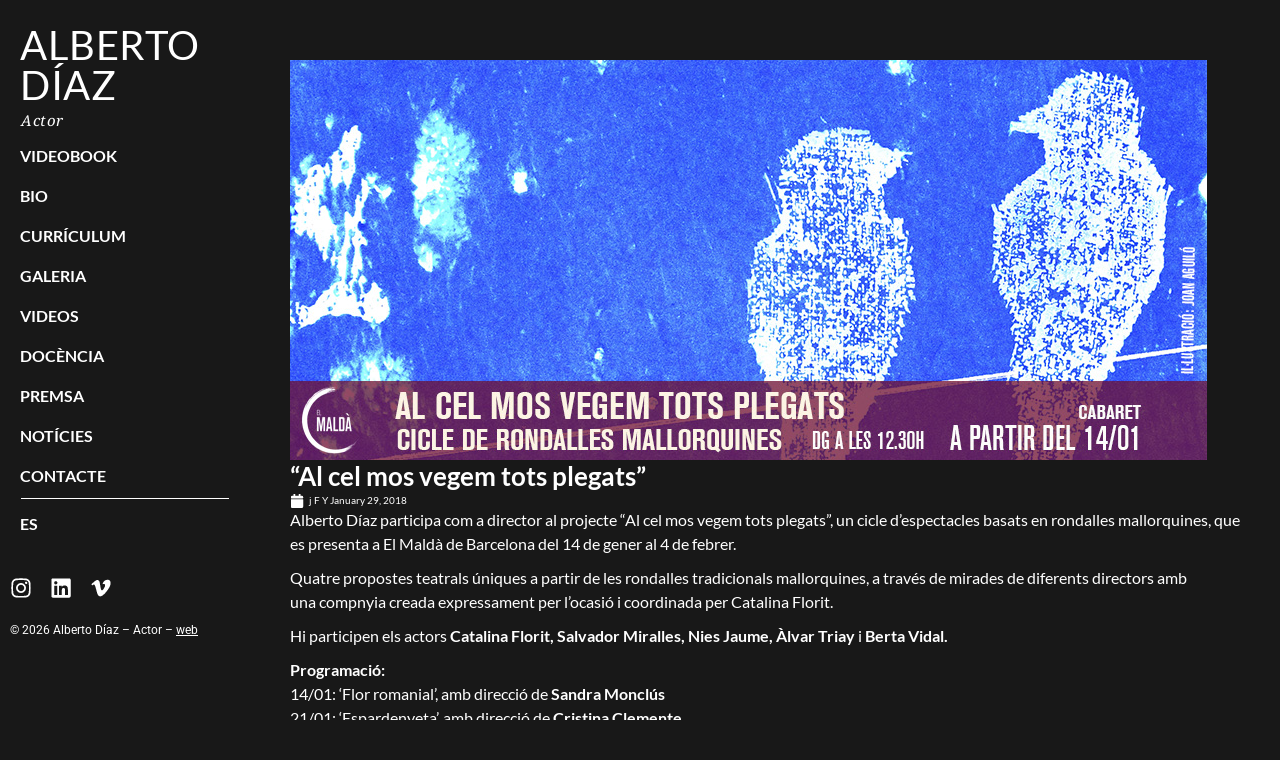

--- FILE ---
content_type: text/html; charset=UTF-8
request_url: https://www.albertodiaz.net/ca/director-al-cel-mos-vegem-tots-plegats/
body_size: 14030
content:
<!doctype html>
<html lang="ca">
<head>
	<meta charset="UTF-8">
	<meta name="viewport" content="width=device-width, initial-scale=1">
	<link rel="profile" href="https://gmpg.org/xfn/11">
	<meta name='robots' content='index, follow, max-image-preview:large, max-snippet:-1, max-video-preview:-1' />
<link rel="alternate" hreflang="es-es" href="https://www.albertodiaz.net/director-al-cel-mos-vegem-tots-plegats/" />
<link rel="alternate" hreflang="ca" href="https://www.albertodiaz.net/ca/director-al-cel-mos-vegem-tots-plegats/" />
<link rel="alternate" hreflang="x-default" href="https://www.albertodiaz.net/director-al-cel-mos-vegem-tots-plegats/" />

	<!-- This site is optimized with the Yoast SEO plugin v26.7 - https://yoast.com/wordpress/plugins/seo/ -->
	<title>&quot;Al cel mos vegem tots plegats&quot; - Alberto Díaz</title>
	<link rel="canonical" href="https://www.albertodiaz.net/ca/director-al-cel-mos-vegem-tots-plegats/" />
	<meta name="twitter:card" content="summary_large_image" />
	<meta name="twitter:title" content="&quot;Al cel mos vegem tots plegats&quot; - Alberto Díaz" />
	<meta name="twitter:description" content="Alberto Díaz participa com a director al projecte &#8220;Al cel mos vegem tots plegats&#8221;, un cicle d&#8217;espectacles basats en rondalles mallorquines, que es presenta a El Maldà de Barcelona del 14 de gener al 4 de febrer. Quatre propostes teatrals úniques a partir de les rondalles tradicionals mallorquines, a través de mirades de diferents directors amb [&hellip;]" />
	<meta name="twitter:image" content="https://www.albertodiaz.net/wp-content/uploads/2018/01/AL-CEL-MOS-VEGEM_-horitzontal.jpg" />
	<meta name="twitter:label1" content="Written by" />
	<meta name="twitter:data1" content="Alberto Diaz" />
	<meta name="twitter:label2" content="Est. reading time" />
	<meta name="twitter:data2" content="1 minute" />
	<script type="application/ld+json" class="yoast-schema-graph">{"@context":"https://schema.org","@graph":[{"@type":"Article","@id":"https://www.albertodiaz.net/ca/director-al-cel-mos-vegem-tots-plegats/#article","isPartOf":{"@id":"https://www.albertodiaz.net/ca/director-al-cel-mos-vegem-tots-plegats/"},"author":{"name":"Alberto Diaz","@id":"https://www.albertodiaz.net/#/schema/person/7590e2f11e4cc624aedc8fe965d1f08b"},"headline":"&#8220;Al cel mos vegem tots plegats&#8221;","datePublished":"2018-01-29T17:03:38+00:00","dateModified":"2018-01-30T22:33:09+00:00","mainEntityOfPage":{"@id":"https://www.albertodiaz.net/ca/director-al-cel-mos-vegem-tots-plegats/"},"wordCount":130,"publisher":{"@id":"https://www.albertodiaz.net/#/schema/person/7590e2f11e4cc624aedc8fe965d1f08b"},"image":{"@id":"https://www.albertodiaz.net/ca/director-al-cel-mos-vegem-tots-plegats/#primaryimage"},"thumbnailUrl":"https://www.albertodiaz.net/wp-content/uploads/2018/01/AL-CEL-MOS-VEGEM_-horitzontal.jpg","articleSection":["Treballs"],"inLanguage":"ca"},{"@type":"WebPage","@id":"https://www.albertodiaz.net/ca/director-al-cel-mos-vegem-tots-plegats/","url":"https://www.albertodiaz.net/ca/director-al-cel-mos-vegem-tots-plegats/","name":"\"Al cel mos vegem tots plegats\" - Alberto Díaz","isPartOf":{"@id":"https://www.albertodiaz.net/#website"},"primaryImageOfPage":{"@id":"https://www.albertodiaz.net/ca/director-al-cel-mos-vegem-tots-plegats/#primaryimage"},"image":{"@id":"https://www.albertodiaz.net/ca/director-al-cel-mos-vegem-tots-plegats/#primaryimage"},"thumbnailUrl":"https://www.albertodiaz.net/wp-content/uploads/2018/01/AL-CEL-MOS-VEGEM_-horitzontal.jpg","datePublished":"2018-01-29T17:03:38+00:00","dateModified":"2018-01-30T22:33:09+00:00","breadcrumb":{"@id":"https://www.albertodiaz.net/ca/director-al-cel-mos-vegem-tots-plegats/#breadcrumb"},"inLanguage":"ca","potentialAction":[{"@type":"ReadAction","target":["https://www.albertodiaz.net/ca/director-al-cel-mos-vegem-tots-plegats/"]}]},{"@type":"ImageObject","inLanguage":"ca","@id":"https://www.albertodiaz.net/ca/director-al-cel-mos-vegem-tots-plegats/#primaryimage","url":"https://www.albertodiaz.net/wp-content/uploads/2018/01/AL-CEL-MOS-VEGEM_-horitzontal.jpg","contentUrl":"https://www.albertodiaz.net/wp-content/uploads/2018/01/AL-CEL-MOS-VEGEM_-horitzontal.jpg","width":917,"height":400},{"@type":"BreadcrumbList","@id":"https://www.albertodiaz.net/ca/director-al-cel-mos-vegem-tots-plegats/#breadcrumb","itemListElement":[{"@type":"ListItem","position":1,"name":"Portada","item":"https://www.albertodiaz.net/ca/alberto-diaz/"},{"@type":"ListItem","position":2,"name":"«Al cel mos vegem tots plegats»"}]},{"@type":"WebSite","@id":"https://www.albertodiaz.net/#website","url":"https://www.albertodiaz.net/","name":"Alberto Díaz","description":"Actor","publisher":{"@id":"https://www.albertodiaz.net/#/schema/person/7590e2f11e4cc624aedc8fe965d1f08b"},"potentialAction":[{"@type":"SearchAction","target":{"@type":"EntryPoint","urlTemplate":"https://www.albertodiaz.net/?s={search_term_string}"},"query-input":{"@type":"PropertyValueSpecification","valueRequired":true,"valueName":"search_term_string"}}],"inLanguage":"ca"},{"@type":["Person","Organization"],"@id":"https://www.albertodiaz.net/#/schema/person/7590e2f11e4cc624aedc8fe965d1f08b","name":"Alberto Diaz","image":{"@type":"ImageObject","inLanguage":"ca","@id":"https://www.albertodiaz.net/#/schema/person/image/","url":"https://www.albertodiaz.net/wp-content/uploads/2020/04/alberto-diaz-actor-05.jpg","contentUrl":"https://www.albertodiaz.net/wp-content/uploads/2020/04/alberto-diaz-actor-05.jpg","width":1000,"height":666,"caption":"Alberto Diaz"},"logo":{"@id":"https://www.albertodiaz.net/#/schema/person/image/"}}]}</script>
	<!-- / Yoast SEO plugin. -->


<link rel="alternate" type="application/rss+xml" title="Alberto Díaz &raquo; Feed" href="https://www.albertodiaz.net/ca/feed/" />
<link rel="alternate" type="application/rss+xml" title="Alberto Díaz &raquo; Comments Feed" href="https://www.albertodiaz.net/ca/comments/feed/" />
<link rel="alternate" title="oEmbed (JSON)" type="application/json+oembed" href="https://www.albertodiaz.net/ca/wp-json/oembed/1.0/embed?url=https%3A%2F%2Fwww.albertodiaz.net%2Fca%2Fdirector-al-cel-mos-vegem-tots-plegats%2F" />
<link rel="alternate" title="oEmbed (XML)" type="text/xml+oembed" href="https://www.albertodiaz.net/ca/wp-json/oembed/1.0/embed?url=https%3A%2F%2Fwww.albertodiaz.net%2Fca%2Fdirector-al-cel-mos-vegem-tots-plegats%2F&#038;format=xml" />
		<style>
			.lazyload,
			.lazyloading {
				max-width: 100%;
			}
		</style>
		<style id='wp-img-auto-sizes-contain-inline-css'>
img:is([sizes=auto i],[sizes^="auto," i]){contain-intrinsic-size:3000px 1500px}
/*# sourceURL=wp-img-auto-sizes-contain-inline-css */
</style>
<style id='wp-emoji-styles-inline-css'>

	img.wp-smiley, img.emoji {
		display: inline !important;
		border: none !important;
		box-shadow: none !important;
		height: 1em !important;
		width: 1em !important;
		margin: 0 0.07em !important;
		vertical-align: -0.1em !important;
		background: none !important;
		padding: 0 !important;
	}
/*# sourceURL=wp-emoji-styles-inline-css */
</style>
<link rel='stylesheet' id='wp-block-library-css' href='https://www.albertodiaz.net/wp-includes/css/dist/block-library/style.min.css?ver=c11e3e10afd852f0fc647e339fde9815' media='all' />
<style id='global-styles-inline-css'>
:root{--wp--preset--aspect-ratio--square: 1;--wp--preset--aspect-ratio--4-3: 4/3;--wp--preset--aspect-ratio--3-4: 3/4;--wp--preset--aspect-ratio--3-2: 3/2;--wp--preset--aspect-ratio--2-3: 2/3;--wp--preset--aspect-ratio--16-9: 16/9;--wp--preset--aspect-ratio--9-16: 9/16;--wp--preset--color--black: #000000;--wp--preset--color--cyan-bluish-gray: #abb8c3;--wp--preset--color--white: #ffffff;--wp--preset--color--pale-pink: #f78da7;--wp--preset--color--vivid-red: #cf2e2e;--wp--preset--color--luminous-vivid-orange: #ff6900;--wp--preset--color--luminous-vivid-amber: #fcb900;--wp--preset--color--light-green-cyan: #7bdcb5;--wp--preset--color--vivid-green-cyan: #00d084;--wp--preset--color--pale-cyan-blue: #8ed1fc;--wp--preset--color--vivid-cyan-blue: #0693e3;--wp--preset--color--vivid-purple: #9b51e0;--wp--preset--gradient--vivid-cyan-blue-to-vivid-purple: linear-gradient(135deg,rgb(6,147,227) 0%,rgb(155,81,224) 100%);--wp--preset--gradient--light-green-cyan-to-vivid-green-cyan: linear-gradient(135deg,rgb(122,220,180) 0%,rgb(0,208,130) 100%);--wp--preset--gradient--luminous-vivid-amber-to-luminous-vivid-orange: linear-gradient(135deg,rgb(252,185,0) 0%,rgb(255,105,0) 100%);--wp--preset--gradient--luminous-vivid-orange-to-vivid-red: linear-gradient(135deg,rgb(255,105,0) 0%,rgb(207,46,46) 100%);--wp--preset--gradient--very-light-gray-to-cyan-bluish-gray: linear-gradient(135deg,rgb(238,238,238) 0%,rgb(169,184,195) 100%);--wp--preset--gradient--cool-to-warm-spectrum: linear-gradient(135deg,rgb(74,234,220) 0%,rgb(151,120,209) 20%,rgb(207,42,186) 40%,rgb(238,44,130) 60%,rgb(251,105,98) 80%,rgb(254,248,76) 100%);--wp--preset--gradient--blush-light-purple: linear-gradient(135deg,rgb(255,206,236) 0%,rgb(152,150,240) 100%);--wp--preset--gradient--blush-bordeaux: linear-gradient(135deg,rgb(254,205,165) 0%,rgb(254,45,45) 50%,rgb(107,0,62) 100%);--wp--preset--gradient--luminous-dusk: linear-gradient(135deg,rgb(255,203,112) 0%,rgb(199,81,192) 50%,rgb(65,88,208) 100%);--wp--preset--gradient--pale-ocean: linear-gradient(135deg,rgb(255,245,203) 0%,rgb(182,227,212) 50%,rgb(51,167,181) 100%);--wp--preset--gradient--electric-grass: linear-gradient(135deg,rgb(202,248,128) 0%,rgb(113,206,126) 100%);--wp--preset--gradient--midnight: linear-gradient(135deg,rgb(2,3,129) 0%,rgb(40,116,252) 100%);--wp--preset--font-size--small: 13px;--wp--preset--font-size--medium: 20px;--wp--preset--font-size--large: 36px;--wp--preset--font-size--x-large: 42px;--wp--preset--spacing--20: 0.44rem;--wp--preset--spacing--30: 0.67rem;--wp--preset--spacing--40: 1rem;--wp--preset--spacing--50: 1.5rem;--wp--preset--spacing--60: 2.25rem;--wp--preset--spacing--70: 3.38rem;--wp--preset--spacing--80: 5.06rem;--wp--preset--shadow--natural: 6px 6px 9px rgba(0, 0, 0, 0.2);--wp--preset--shadow--deep: 12px 12px 50px rgba(0, 0, 0, 0.4);--wp--preset--shadow--sharp: 6px 6px 0px rgba(0, 0, 0, 0.2);--wp--preset--shadow--outlined: 6px 6px 0px -3px rgb(255, 255, 255), 6px 6px rgb(0, 0, 0);--wp--preset--shadow--crisp: 6px 6px 0px rgb(0, 0, 0);}:root { --wp--style--global--content-size: 800px;--wp--style--global--wide-size: 1200px; }:where(body) { margin: 0; }.wp-site-blocks > .alignleft { float: left; margin-right: 2em; }.wp-site-blocks > .alignright { float: right; margin-left: 2em; }.wp-site-blocks > .aligncenter { justify-content: center; margin-left: auto; margin-right: auto; }:where(.wp-site-blocks) > * { margin-block-start: 24px; margin-block-end: 0; }:where(.wp-site-blocks) > :first-child { margin-block-start: 0; }:where(.wp-site-blocks) > :last-child { margin-block-end: 0; }:root { --wp--style--block-gap: 24px; }:root :where(.is-layout-flow) > :first-child{margin-block-start: 0;}:root :where(.is-layout-flow) > :last-child{margin-block-end: 0;}:root :where(.is-layout-flow) > *{margin-block-start: 24px;margin-block-end: 0;}:root :where(.is-layout-constrained) > :first-child{margin-block-start: 0;}:root :where(.is-layout-constrained) > :last-child{margin-block-end: 0;}:root :where(.is-layout-constrained) > *{margin-block-start: 24px;margin-block-end: 0;}:root :where(.is-layout-flex){gap: 24px;}:root :where(.is-layout-grid){gap: 24px;}.is-layout-flow > .alignleft{float: left;margin-inline-start: 0;margin-inline-end: 2em;}.is-layout-flow > .alignright{float: right;margin-inline-start: 2em;margin-inline-end: 0;}.is-layout-flow > .aligncenter{margin-left: auto !important;margin-right: auto !important;}.is-layout-constrained > .alignleft{float: left;margin-inline-start: 0;margin-inline-end: 2em;}.is-layout-constrained > .alignright{float: right;margin-inline-start: 2em;margin-inline-end: 0;}.is-layout-constrained > .aligncenter{margin-left: auto !important;margin-right: auto !important;}.is-layout-constrained > :where(:not(.alignleft):not(.alignright):not(.alignfull)){max-width: var(--wp--style--global--content-size);margin-left: auto !important;margin-right: auto !important;}.is-layout-constrained > .alignwide{max-width: var(--wp--style--global--wide-size);}body .is-layout-flex{display: flex;}.is-layout-flex{flex-wrap: wrap;align-items: center;}.is-layout-flex > :is(*, div){margin: 0;}body .is-layout-grid{display: grid;}.is-layout-grid > :is(*, div){margin: 0;}body{padding-top: 0px;padding-right: 0px;padding-bottom: 0px;padding-left: 0px;}a:where(:not(.wp-element-button)){text-decoration: underline;}:root :where(.wp-element-button, .wp-block-button__link){background-color: #32373c;border-width: 0;color: #fff;font-family: inherit;font-size: inherit;font-style: inherit;font-weight: inherit;letter-spacing: inherit;line-height: inherit;padding-top: calc(0.667em + 2px);padding-right: calc(1.333em + 2px);padding-bottom: calc(0.667em + 2px);padding-left: calc(1.333em + 2px);text-decoration: none;text-transform: inherit;}.has-black-color{color: var(--wp--preset--color--black) !important;}.has-cyan-bluish-gray-color{color: var(--wp--preset--color--cyan-bluish-gray) !important;}.has-white-color{color: var(--wp--preset--color--white) !important;}.has-pale-pink-color{color: var(--wp--preset--color--pale-pink) !important;}.has-vivid-red-color{color: var(--wp--preset--color--vivid-red) !important;}.has-luminous-vivid-orange-color{color: var(--wp--preset--color--luminous-vivid-orange) !important;}.has-luminous-vivid-amber-color{color: var(--wp--preset--color--luminous-vivid-amber) !important;}.has-light-green-cyan-color{color: var(--wp--preset--color--light-green-cyan) !important;}.has-vivid-green-cyan-color{color: var(--wp--preset--color--vivid-green-cyan) !important;}.has-pale-cyan-blue-color{color: var(--wp--preset--color--pale-cyan-blue) !important;}.has-vivid-cyan-blue-color{color: var(--wp--preset--color--vivid-cyan-blue) !important;}.has-vivid-purple-color{color: var(--wp--preset--color--vivid-purple) !important;}.has-black-background-color{background-color: var(--wp--preset--color--black) !important;}.has-cyan-bluish-gray-background-color{background-color: var(--wp--preset--color--cyan-bluish-gray) !important;}.has-white-background-color{background-color: var(--wp--preset--color--white) !important;}.has-pale-pink-background-color{background-color: var(--wp--preset--color--pale-pink) !important;}.has-vivid-red-background-color{background-color: var(--wp--preset--color--vivid-red) !important;}.has-luminous-vivid-orange-background-color{background-color: var(--wp--preset--color--luminous-vivid-orange) !important;}.has-luminous-vivid-amber-background-color{background-color: var(--wp--preset--color--luminous-vivid-amber) !important;}.has-light-green-cyan-background-color{background-color: var(--wp--preset--color--light-green-cyan) !important;}.has-vivid-green-cyan-background-color{background-color: var(--wp--preset--color--vivid-green-cyan) !important;}.has-pale-cyan-blue-background-color{background-color: var(--wp--preset--color--pale-cyan-blue) !important;}.has-vivid-cyan-blue-background-color{background-color: var(--wp--preset--color--vivid-cyan-blue) !important;}.has-vivid-purple-background-color{background-color: var(--wp--preset--color--vivid-purple) !important;}.has-black-border-color{border-color: var(--wp--preset--color--black) !important;}.has-cyan-bluish-gray-border-color{border-color: var(--wp--preset--color--cyan-bluish-gray) !important;}.has-white-border-color{border-color: var(--wp--preset--color--white) !important;}.has-pale-pink-border-color{border-color: var(--wp--preset--color--pale-pink) !important;}.has-vivid-red-border-color{border-color: var(--wp--preset--color--vivid-red) !important;}.has-luminous-vivid-orange-border-color{border-color: var(--wp--preset--color--luminous-vivid-orange) !important;}.has-luminous-vivid-amber-border-color{border-color: var(--wp--preset--color--luminous-vivid-amber) !important;}.has-light-green-cyan-border-color{border-color: var(--wp--preset--color--light-green-cyan) !important;}.has-vivid-green-cyan-border-color{border-color: var(--wp--preset--color--vivid-green-cyan) !important;}.has-pale-cyan-blue-border-color{border-color: var(--wp--preset--color--pale-cyan-blue) !important;}.has-vivid-cyan-blue-border-color{border-color: var(--wp--preset--color--vivid-cyan-blue) !important;}.has-vivid-purple-border-color{border-color: var(--wp--preset--color--vivid-purple) !important;}.has-vivid-cyan-blue-to-vivid-purple-gradient-background{background: var(--wp--preset--gradient--vivid-cyan-blue-to-vivid-purple) !important;}.has-light-green-cyan-to-vivid-green-cyan-gradient-background{background: var(--wp--preset--gradient--light-green-cyan-to-vivid-green-cyan) !important;}.has-luminous-vivid-amber-to-luminous-vivid-orange-gradient-background{background: var(--wp--preset--gradient--luminous-vivid-amber-to-luminous-vivid-orange) !important;}.has-luminous-vivid-orange-to-vivid-red-gradient-background{background: var(--wp--preset--gradient--luminous-vivid-orange-to-vivid-red) !important;}.has-very-light-gray-to-cyan-bluish-gray-gradient-background{background: var(--wp--preset--gradient--very-light-gray-to-cyan-bluish-gray) !important;}.has-cool-to-warm-spectrum-gradient-background{background: var(--wp--preset--gradient--cool-to-warm-spectrum) !important;}.has-blush-light-purple-gradient-background{background: var(--wp--preset--gradient--blush-light-purple) !important;}.has-blush-bordeaux-gradient-background{background: var(--wp--preset--gradient--blush-bordeaux) !important;}.has-luminous-dusk-gradient-background{background: var(--wp--preset--gradient--luminous-dusk) !important;}.has-pale-ocean-gradient-background{background: var(--wp--preset--gradient--pale-ocean) !important;}.has-electric-grass-gradient-background{background: var(--wp--preset--gradient--electric-grass) !important;}.has-midnight-gradient-background{background: var(--wp--preset--gradient--midnight) !important;}.has-small-font-size{font-size: var(--wp--preset--font-size--small) !important;}.has-medium-font-size{font-size: var(--wp--preset--font-size--medium) !important;}.has-large-font-size{font-size: var(--wp--preset--font-size--large) !important;}.has-x-large-font-size{font-size: var(--wp--preset--font-size--x-large) !important;}
:root :where(.wp-block-pullquote){font-size: 1.5em;line-height: 1.6;}
/*# sourceURL=global-styles-inline-css */
</style>
<link rel='stylesheet' id='contact-form-7-css' href='https://www.albertodiaz.net/wp-content/plugins/contact-form-7/includes/css/styles.css?ver=6.1.4' media='all' />
<link rel='stylesheet' id='wpml-legacy-horizontal-list-0-css' href='https://www.albertodiaz.net/wp-content/plugins/sitepress-multilingual-cms/templates/language-switchers/legacy-list-horizontal/style.min.css?ver=1' media='all' />
<style id='wpml-legacy-horizontal-list-0-inline-css'>
.wpml-ls-statics-shortcode_actions{background-color:#ffffff;}.wpml-ls-statics-shortcode_actions, .wpml-ls-statics-shortcode_actions .wpml-ls-sub-menu, .wpml-ls-statics-shortcode_actions a {border-color:#cdcdcd;}.wpml-ls-statics-shortcode_actions a, .wpml-ls-statics-shortcode_actions .wpml-ls-sub-menu a, .wpml-ls-statics-shortcode_actions .wpml-ls-sub-menu a:link, .wpml-ls-statics-shortcode_actions li:not(.wpml-ls-current-language) .wpml-ls-link, .wpml-ls-statics-shortcode_actions li:not(.wpml-ls-current-language) .wpml-ls-link:link {color:#444444;background-color:#ffffff;}.wpml-ls-statics-shortcode_actions .wpml-ls-sub-menu a:hover,.wpml-ls-statics-shortcode_actions .wpml-ls-sub-menu a:focus, .wpml-ls-statics-shortcode_actions .wpml-ls-sub-menu a:link:hover, .wpml-ls-statics-shortcode_actions .wpml-ls-sub-menu a:link:focus {color:#000000;background-color:#eeeeee;}.wpml-ls-statics-shortcode_actions .wpml-ls-current-language > a {color:#444444;background-color:#ffffff;}.wpml-ls-statics-shortcode_actions .wpml-ls-current-language:hover>a, .wpml-ls-statics-shortcode_actions .wpml-ls-current-language>a:focus {color:#000000;background-color:#eeeeee;}
/*# sourceURL=wpml-legacy-horizontal-list-0-inline-css */
</style>
<link rel='stylesheet' id='wpml-menu-item-0-css' href='https://www.albertodiaz.net/wp-content/plugins/sitepress-multilingual-cms/templates/language-switchers/menu-item/style.min.css?ver=1' media='all' />
<link rel='stylesheet' id='hello-elementor-css' href='https://www.albertodiaz.net/wp-content/themes/hello-elementor/assets/css/reset.css?ver=3.4.5' media='all' />
<link rel='stylesheet' id='hello-elementor-theme-style-css' href='https://www.albertodiaz.net/wp-content/themes/hello-elementor/assets/css/theme.css?ver=3.4.5' media='all' />
<link rel='stylesheet' id='e-animation-grow-css' href='https://www.albertodiaz.net/wp-content/plugins/elementor/assets/lib/animations/styles/e-animation-grow.min.css?ver=3.34.1' media='all' />
<link rel='stylesheet' id='elementor-frontend-css' href='https://www.albertodiaz.net/wp-content/plugins/elementor/assets/css/frontend.min.css?ver=3.34.1' media='all' />
<link rel='stylesheet' id='widget-social-icons-css' href='https://www.albertodiaz.net/wp-content/plugins/elementor/assets/css/widget-social-icons.min.css?ver=3.34.1' media='all' />
<link rel='stylesheet' id='e-apple-webkit-css' href='https://www.albertodiaz.net/wp-content/plugins/elementor/assets/css/conditionals/apple-webkit.min.css?ver=3.34.1' media='all' />
<link rel='stylesheet' id='widget-heading-css' href='https://www.albertodiaz.net/wp-content/plugins/elementor/assets/css/widget-heading.min.css?ver=3.34.1' media='all' />
<link rel='stylesheet' id='widget-nav-menu-css' href='https://www.albertodiaz.net/wp-content/plugins/elementor-pro/assets/css/widget-nav-menu.min.css?ver=3.33.2' media='all' />
<link rel='stylesheet' id='widget-divider-css' href='https://www.albertodiaz.net/wp-content/plugins/elementor/assets/css/widget-divider.min.css?ver=3.34.1' media='all' />
<link rel='stylesheet' id='e-animation-fadeInRight-css' href='https://www.albertodiaz.net/wp-content/plugins/elementor/assets/lib/animations/styles/fadeInRight.min.css?ver=3.34.1' media='all' />
<link rel='stylesheet' id='widget-off-canvas-css' href='https://www.albertodiaz.net/wp-content/plugins/elementor-pro/assets/css/widget-off-canvas.min.css?ver=3.33.2' media='all' />
<link rel='stylesheet' id='widget-image-css' href='https://www.albertodiaz.net/wp-content/plugins/elementor/assets/css/widget-image.min.css?ver=3.34.1' media='all' />
<link rel='stylesheet' id='widget-post-info-css' href='https://www.albertodiaz.net/wp-content/plugins/elementor-pro/assets/css/widget-post-info.min.css?ver=3.33.2' media='all' />
<link rel='stylesheet' id='widget-icon-list-css' href='https://www.albertodiaz.net/wp-content/plugins/elementor/assets/css/widget-icon-list.min.css?ver=3.34.1' media='all' />
<link rel='stylesheet' id='widget-post-navigation-css' href='https://www.albertodiaz.net/wp-content/plugins/elementor-pro/assets/css/widget-post-navigation.min.css?ver=3.33.2' media='all' />
<link rel='stylesheet' id='elementor-post-2422-css' href='https://www.albertodiaz.net/wp-content/uploads/elementor/css/post-2422.css?ver=1768755340' media='all' />
<link rel='stylesheet' id='font-awesome-5-all-css' href='https://www.albertodiaz.net/wp-content/plugins/elementor/assets/lib/font-awesome/css/all.min.css?ver=3.34.1' media='all' />
<link rel='stylesheet' id='font-awesome-4-shim-css' href='https://www.albertodiaz.net/wp-content/plugins/elementor/assets/lib/font-awesome/css/v4-shims.min.css?ver=3.34.1' media='all' />
<link rel='stylesheet' id='elementor-post-2431-css' href='https://www.albertodiaz.net/wp-content/uploads/elementor/css/post-2431.css?ver=1768755341' media='all' />
<link rel='stylesheet' id='elementor-post-2438-css' href='https://www.albertodiaz.net/wp-content/uploads/elementor/css/post-2438.css?ver=1768755341' media='all' />
<link rel='stylesheet' id='elementor-post-2426-css' href='https://www.albertodiaz.net/wp-content/uploads/elementor/css/post-2426.css?ver=1768757163' media='all' />
<link rel='stylesheet' id='elementor-gf-local-lato-css' href='https://www.albertodiaz.net/wp-content/uploads/elementor/google-fonts/css/lato.css?ver=1740408039' media='all' />
<link rel='stylesheet' id='elementor-gf-local-roboto-css' href='https://www.albertodiaz.net/wp-content/uploads/elementor/google-fonts/css/roboto.css?ver=1739228009' media='all' />
<link rel='stylesheet' id='elementor-gf-local-notoserif-css' href='https://www.albertodiaz.net/wp-content/uploads/elementor/google-fonts/css/notoserif.css?ver=1740408203' media='all' />
<script src="https://www.albertodiaz.net/wp-includes/js/jquery/jquery.min.js?ver=3.7.1" id="jquery-core-js"></script>
<script src="https://www.albertodiaz.net/wp-includes/js/jquery/jquery-migrate.min.js?ver=3.4.1" id="jquery-migrate-js"></script>
<script src="https://www.albertodiaz.net/wp-content/plugins/elementor/assets/lib/font-awesome/js/v4-shims.min.js?ver=3.34.1" id="font-awesome-4-shim-js"></script>
<link rel="https://api.w.org/" href="https://www.albertodiaz.net/ca/wp-json/" /><link rel="alternate" title="JSON" type="application/json" href="https://www.albertodiaz.net/ca/wp-json/wp/v2/posts/1256" /><link rel="EditURI" type="application/rsd+xml" title="RSD" href="https://www.albertodiaz.net/xmlrpc.php?rsd" />

<link rel='shortlink' href='https://www.albertodiaz.net/ca/?p=1256' />
<meta name="generator" content="WPML ver:4.8.6 stt:8,2;" />
		<script>
			document.documentElement.className = document.documentElement.className.replace('no-js', 'js');
		</script>
				<style>
			.no-js img.lazyload {
				display: none;
			}

			figure.wp-block-image img.lazyloading {
				min-width: 150px;
			}

			.lazyload,
			.lazyloading {
				--smush-placeholder-width: 100px;
				--smush-placeholder-aspect-ratio: 1/1;
				width: var(--smush-image-width, var(--smush-placeholder-width)) !important;
				aspect-ratio: var(--smush-image-aspect-ratio, var(--smush-placeholder-aspect-ratio)) !important;
			}

						.lazyload, .lazyloading {
				opacity: 0;
			}

			.lazyloaded {
				opacity: 1;
				transition: opacity 400ms;
				transition-delay: 0ms;
			}

					</style>
		<meta name="generator" content="Elementor 3.34.1; features: e_font_icon_svg, additional_custom_breakpoints; settings: css_print_method-external, google_font-enabled, font_display-swap">
			<style>
				.e-con.e-parent:nth-of-type(n+4):not(.e-lazyloaded):not(.e-no-lazyload),
				.e-con.e-parent:nth-of-type(n+4):not(.e-lazyloaded):not(.e-no-lazyload) * {
					background-image: none !important;
				}
				@media screen and (max-height: 1024px) {
					.e-con.e-parent:nth-of-type(n+3):not(.e-lazyloaded):not(.e-no-lazyload),
					.e-con.e-parent:nth-of-type(n+3):not(.e-lazyloaded):not(.e-no-lazyload) * {
						background-image: none !important;
					}
				}
				@media screen and (max-height: 640px) {
					.e-con.e-parent:nth-of-type(n+2):not(.e-lazyloaded):not(.e-no-lazyload),
					.e-con.e-parent:nth-of-type(n+2):not(.e-lazyloaded):not(.e-no-lazyload) * {
						background-image: none !important;
					}
				}
			</style>
			<!-- Google tag (gtag.js) -->
<script async src="https://www.googletagmanager.com/gtag/js?id=G-PM46Y04DPJ"></script>
<script>
  window.dataLayer = window.dataLayer || [];
  function gtag(){dataLayer.push(arguments);}
  gtag('js', new Date());

  gtag('config', 'G-PM46Y04DPJ');
</script>			<meta name="theme-color" content="#DCDCDC">
			<link rel="icon" href="https://www.albertodiaz.net/wp-content/uploads/2025/02/favicon.svg" sizes="32x32" />
<link rel="icon" href="https://www.albertodiaz.net/wp-content/uploads/2025/02/favicon.svg" sizes="192x192" />
<link rel="apple-touch-icon" href="https://www.albertodiaz.net/wp-content/uploads/2025/02/favicon.svg" />
<meta name="msapplication-TileImage" content="https://www.albertodiaz.net/wp-content/uploads/2025/02/favicon.svg" />
</head>
<body class="wp-singular post-template-default single single-post postid-1256 single-format-standard wp-embed-responsive wp-theme-hello-elementor hello-elementor-default elementor-default elementor-kit-2422 elementor-page-2426">



		<header data-elementor-type="header" data-elementor-id="2431" class="elementor elementor-2431 elementor-location-header" data-elementor-post-type="elementor_library">
			<div class="elementor-element elementor-element-0980131 e-con-full elementor-hidden-desktop e-flex e-con e-parent" data-id="0980131" data-element_type="container" data-settings="{&quot;background_background&quot;:&quot;classic&quot;}">
		<div class="elementor-element elementor-element-3b50544 e-con-full e-flex e-con e-child" data-id="3b50544" data-element_type="container" data-settings="{&quot;background_background&quot;:&quot;classic&quot;}">
		<div class="elementor-element elementor-element-c787d5e e-con-full e-flex e-con e-child" data-id="c787d5e" data-element_type="container">
		<div class="elementor-element elementor-element-a664bab e-con-full e-flex e-con e-child" data-id="a664bab" data-element_type="container">
				<div class="elementor-element elementor-element-bcbd195 e-grid-align-tablet-left e-grid-align-left elementor-shape-rounded elementor-grid-0 elementor-widget elementor-widget-social-icons" data-id="bcbd195" data-element_type="widget" data-widget_type="social-icons.default">
							<div class="elementor-social-icons-wrapper elementor-grid" role="list">
							<span class="elementor-grid-item" role="listitem">
					<a class="elementor-icon elementor-social-icon elementor-social-icon-instagram elementor-animation-grow elementor-repeater-item-5ea611e" href="https://www.instagram.com/_albertodiaz" target="_blank">
						<span class="elementor-screen-only">Instagram</span>
						<svg aria-hidden="true" class="e-font-icon-svg e-fab-instagram" viewBox="0 0 448 512" xmlns="http://www.w3.org/2000/svg"><path d="M224.1 141c-63.6 0-114.9 51.3-114.9 114.9s51.3 114.9 114.9 114.9S339 319.5 339 255.9 287.7 141 224.1 141zm0 189.6c-41.1 0-74.7-33.5-74.7-74.7s33.5-74.7 74.7-74.7 74.7 33.5 74.7 74.7-33.6 74.7-74.7 74.7zm146.4-194.3c0 14.9-12 26.8-26.8 26.8-14.9 0-26.8-12-26.8-26.8s12-26.8 26.8-26.8 26.8 12 26.8 26.8zm76.1 27.2c-1.7-35.9-9.9-67.7-36.2-93.9-26.2-26.2-58-34.4-93.9-36.2-37-2.1-147.9-2.1-184.9 0-35.8 1.7-67.6 9.9-93.9 36.1s-34.4 58-36.2 93.9c-2.1 37-2.1 147.9 0 184.9 1.7 35.9 9.9 67.7 36.2 93.9s58 34.4 93.9 36.2c37 2.1 147.9 2.1 184.9 0 35.9-1.7 67.7-9.9 93.9-36.2 26.2-26.2 34.4-58 36.2-93.9 2.1-37 2.1-147.8 0-184.8zM398.8 388c-7.8 19.6-22.9 34.7-42.6 42.6-29.5 11.7-99.5 9-132.1 9s-102.7 2.6-132.1-9c-19.6-7.8-34.7-22.9-42.6-42.6-11.7-29.5-9-99.5-9-132.1s-2.6-102.7 9-132.1c7.8-19.6 22.9-34.7 42.6-42.6 29.5-11.7 99.5-9 132.1-9s102.7-2.6 132.1 9c19.6 7.8 34.7 22.9 42.6 42.6 11.7 29.5 9 99.5 9 132.1s2.7 102.7-9 132.1z"></path></svg>					</a>
				</span>
							<span class="elementor-grid-item" role="listitem">
					<a class="elementor-icon elementor-social-icon elementor-social-icon-linkedin elementor-animation-grow elementor-repeater-item-7f10c19" href="https://www.linkedin.com/in/albertodiazactor/)" target="_blank">
						<span class="elementor-screen-only">Linkedin</span>
						<svg aria-hidden="true" class="e-font-icon-svg e-fab-linkedin" viewBox="0 0 448 512" xmlns="http://www.w3.org/2000/svg"><path d="M416 32H31.9C14.3 32 0 46.5 0 64.3v383.4C0 465.5 14.3 480 31.9 480H416c17.6 0 32-14.5 32-32.3V64.3c0-17.8-14.4-32.3-32-32.3zM135.4 416H69V202.2h66.5V416zm-33.2-243c-21.3 0-38.5-17.3-38.5-38.5S80.9 96 102.2 96c21.2 0 38.5 17.3 38.5 38.5 0 21.3-17.2 38.5-38.5 38.5zm282.1 243h-66.4V312c0-24.8-.5-56.7-34.5-56.7-34.6 0-39.9 27-39.9 54.9V416h-66.4V202.2h63.7v29.2h.9c8.9-16.8 30.6-34.5 62.9-34.5 67.2 0 79.7 44.3 79.7 101.9V416z"></path></svg>					</a>
				</span>
					</div>
						</div>
				</div>
		<div class="elementor-element elementor-element-37cdfc5 e-con-full e-flex e-con e-child" data-id="37cdfc5" data-element_type="container">
				<div class="elementor-element elementor-element-88f57e0 elementor-widget elementor-widget-heading" data-id="88f57e0" data-element_type="widget" data-widget_type="heading.default">
					<h4 class="elementor-heading-title elementor-size-default"><a href="https://www.albertodiaz.net/ca/">Alberto Díaz</a></h4>				</div>
				<div class="elementor-element elementor-element-e00806b elementor-widget elementor-widget-heading" data-id="e00806b" data-element_type="widget" data-widget_type="heading.default">
					<h4 class="elementor-heading-title elementor-size-default">Actor</h4>				</div>
				</div>
		<div class="elementor-element elementor-element-02a448d e-con-full e-flex e-con e-child" data-id="02a448d" data-element_type="container">
				<div class="elementor-element elementor-element-c4b0a64 elementor-view-default elementor-widget elementor-widget-icon" data-id="c4b0a64" data-element_type="widget" data-widget_type="icon.default">
							<div class="elementor-icon-wrapper">
			<a class="elementor-icon" href="#elementor-action%3Aaction%3Doff_canvas%3Aopen%26settings%3DeyJpZCI6ImJhYjFhNDgiLCJkaXNwbGF5TW9kZSI6Im9wZW4ifQ%3D%3D">
			<svg aria-hidden="true" class="e-font-icon-svg e-fas-bars" viewBox="0 0 448 512" xmlns="http://www.w3.org/2000/svg"><path d="M16 132h416c8.837 0 16-7.163 16-16V76c0-8.837-7.163-16-16-16H16C7.163 60 0 67.163 0 76v40c0 8.837 7.163 16 16 16zm0 160h416c8.837 0 16-7.163 16-16v-40c0-8.837-7.163-16-16-16H16c-8.837 0-16 7.163-16 16v40c0 8.837 7.163 16 16 16zm0 160h416c8.837 0 16-7.163 16-16v-40c0-8.837-7.163-16-16-16H16c-8.837 0-16 7.163-16 16v40c0 8.837 7.163 16 16 16z"></path></svg>			</a>
		</div>
						</div>
				</div>
				</div>
				</div>
				</div>
		<div class="elementor-element elementor-element-6c08681 e-con-full elementor-hidden-tablet elementor-hidden-mobile e-flex e-con e-parent" data-id="6c08681" data-element_type="container" data-settings="{&quot;background_background&quot;:&quot;classic&quot;}">
		<div class="elementor-element elementor-element-c6707b0 e-con-full e-flex e-con e-child" data-id="c6707b0" data-element_type="container" data-settings="{&quot;background_background&quot;:&quot;classic&quot;}">
				<div class="elementor-element elementor-element-2ae6490 elementor-widget elementor-widget-heading" data-id="2ae6490" data-element_type="widget" data-widget_type="heading.default">
					<h4 class="elementor-heading-title elementor-size-default"><a href="https://www.albertodiaz.net/ca/">Alberto Díaz</a></h4>				</div>
				<div class="elementor-element elementor-element-cfde784 elementor-widget elementor-widget-heading" data-id="cfde784" data-element_type="widget" data-widget_type="heading.default">
					<h4 class="elementor-heading-title elementor-size-default">Actor</h4>				</div>
				<div class="elementor-element elementor-element-123f85e elementor-nav-menu__align-start elementor-nav-menu--dropdown-none elementor-widget elementor-widget-nav-menu" data-id="123f85e" data-element_type="widget" data-settings="{&quot;layout&quot;:&quot;vertical&quot;,&quot;submenu_icon&quot;:{&quot;value&quot;:&quot;&lt;svg aria-hidden=\&quot;true\&quot; class=\&quot;e-font-icon-svg e-fas-caret-down\&quot; viewBox=\&quot;0 0 320 512\&quot; xmlns=\&quot;http:\/\/www.w3.org\/2000\/svg\&quot;&gt;&lt;path d=\&quot;M31.3 192h257.3c17.8 0 26.7 21.5 14.1 34.1L174.1 354.8c-7.8 7.8-20.5 7.8-28.3 0L17.2 226.1C4.6 213.5 13.5 192 31.3 192z\&quot;&gt;&lt;\/path&gt;&lt;\/svg&gt;&quot;,&quot;library&quot;:&quot;fa-solid&quot;}}" data-widget_type="nav-menu.default">
								<nav aria-label="Menu" class="elementor-nav-menu--main elementor-nav-menu__container elementor-nav-menu--layout-vertical e--pointer-none">
				<ul id="menu-1-123f85e" class="elementor-nav-menu sm-vertical"><li class="menu-item menu-item-type-post_type menu-item-object-page menu-item-388"><a href="https://www.albertodiaz.net/ca/videobook-actor/" class="elementor-item">Videobook</a></li>
<li class="menu-item menu-item-type-post_type menu-item-object-page menu-item-389"><a href="https://www.albertodiaz.net/ca/biografia-actor/" class="elementor-item">Bio</a></li>
<li class="menu-item menu-item-type-post_type menu-item-object-page menu-item-390"><a href="https://www.albertodiaz.net/ca/curriculum-actor/" class="elementor-item">Currículum</a></li>
<li class="menu-item menu-item-type-post_type menu-item-object-page menu-item-391"><a href="https://www.albertodiaz.net/ca/galeria-fotos-actor/" class="elementor-item">Galeria</a></li>
<li class="menu-item menu-item-type-post_type menu-item-object-page menu-item-392"><a href="https://www.albertodiaz.net/ca/videos-actor/" class="elementor-item">Videos</a></li>
<li class="menu-item menu-item-type-post_type menu-item-object-page menu-item-393"><a href="https://www.albertodiaz.net/ca/docencia/" class="elementor-item">Docència</a></li>
<li class="menu-item menu-item-type-post_type menu-item-object-page menu-item-394"><a href="https://www.albertodiaz.net/ca/premsa/" class="elementor-item">Premsa</a></li>
<li class="menu-item menu-item-type-post_type menu-item-object-page menu-item-395"><a href="https://www.albertodiaz.net/ca/noticias/" class="elementor-item">Notícies</a></li>
<li class="menu-item menu-item-type-post_type menu-item-object-page menu-item-396"><a href="https://www.albertodiaz.net/ca/contacte-actor/" class="elementor-item">Contacte</a></li>
</ul>			</nav>
						<nav class="elementor-nav-menu--dropdown elementor-nav-menu__container" aria-hidden="true">
				<ul id="menu-2-123f85e" class="elementor-nav-menu sm-vertical"><li class="menu-item menu-item-type-post_type menu-item-object-page menu-item-388"><a href="https://www.albertodiaz.net/ca/videobook-actor/" class="elementor-item" tabindex="-1">Videobook</a></li>
<li class="menu-item menu-item-type-post_type menu-item-object-page menu-item-389"><a href="https://www.albertodiaz.net/ca/biografia-actor/" class="elementor-item" tabindex="-1">Bio</a></li>
<li class="menu-item menu-item-type-post_type menu-item-object-page menu-item-390"><a href="https://www.albertodiaz.net/ca/curriculum-actor/" class="elementor-item" tabindex="-1">Currículum</a></li>
<li class="menu-item menu-item-type-post_type menu-item-object-page menu-item-391"><a href="https://www.albertodiaz.net/ca/galeria-fotos-actor/" class="elementor-item" tabindex="-1">Galeria</a></li>
<li class="menu-item menu-item-type-post_type menu-item-object-page menu-item-392"><a href="https://www.albertodiaz.net/ca/videos-actor/" class="elementor-item" tabindex="-1">Videos</a></li>
<li class="menu-item menu-item-type-post_type menu-item-object-page menu-item-393"><a href="https://www.albertodiaz.net/ca/docencia/" class="elementor-item" tabindex="-1">Docència</a></li>
<li class="menu-item menu-item-type-post_type menu-item-object-page menu-item-394"><a href="https://www.albertodiaz.net/ca/premsa/" class="elementor-item" tabindex="-1">Premsa</a></li>
<li class="menu-item menu-item-type-post_type menu-item-object-page menu-item-395"><a href="https://www.albertodiaz.net/ca/noticias/" class="elementor-item" tabindex="-1">Notícies</a></li>
<li class="menu-item menu-item-type-post_type menu-item-object-page menu-item-396"><a href="https://www.albertodiaz.net/ca/contacte-actor/" class="elementor-item" tabindex="-1">Contacte</a></li>
</ul>			</nav>
						</div>
				<div class="elementor-element elementor-element-b6adced elementor-widget-divider--view-line elementor-widget elementor-widget-divider" data-id="b6adced" data-element_type="widget" data-widget_type="divider.default">
							<div class="elementor-divider">
			<span class="elementor-divider-separator">
						</span>
		</div>
						</div>
				<div class="elementor-element elementor-element-a7e4ec0 elementor-nav-menu__align-start elementor-nav-menu--dropdown-tablet elementor-nav-menu__text-align-aside elementor-nav-menu--toggle elementor-nav-menu--burger elementor-widget elementor-widget-nav-menu" data-id="a7e4ec0" data-element_type="widget" data-settings="{&quot;layout&quot;:&quot;vertical&quot;,&quot;submenu_icon&quot;:{&quot;value&quot;:&quot;&lt;svg aria-hidden=\&quot;true\&quot; class=\&quot;e-font-icon-svg e-fas-caret-down\&quot; viewBox=\&quot;0 0 320 512\&quot; xmlns=\&quot;http:\/\/www.w3.org\/2000\/svg\&quot;&gt;&lt;path d=\&quot;M31.3 192h257.3c17.8 0 26.7 21.5 14.1 34.1L174.1 354.8c-7.8 7.8-20.5 7.8-28.3 0L17.2 226.1C4.6 213.5 13.5 192 31.3 192z\&quot;&gt;&lt;\/path&gt;&lt;\/svg&gt;&quot;,&quot;library&quot;:&quot;fa-solid&quot;},&quot;toggle&quot;:&quot;burger&quot;}" data-widget_type="nav-menu.default">
								<nav aria-label="Menu" class="elementor-nav-menu--main elementor-nav-menu__container elementor-nav-menu--layout-vertical e--pointer-none">
				<ul id="menu-1-a7e4ec0" class="elementor-nav-menu sm-vertical"><li class="menu-item-language menu-item wpml-ls-slot-35 wpml-ls-item wpml-ls-item-es wpml-ls-menu-item wpml-ls-first-item wpml-ls-last-item menu-item-type-wpml_ls_menu_item menu-item-object-wpml_ls_menu_item menu-item-wpml-ls-35-es"><a href="https://www.albertodiaz.net/director-al-cel-mos-vegem-tots-plegats/" title="Switch to ES" aria-label="Switch to ES" role="menuitem" class="elementor-item"><span class="wpml-ls-native" lang="es">ES</span></a></li>
</ul>			</nav>
					<div class="elementor-menu-toggle" role="button" tabindex="0" aria-label="Menu Toggle" aria-expanded="false">
			<svg aria-hidden="true" role="presentation" class="elementor-menu-toggle__icon--open e-font-icon-svg e-eicon-menu-bar" viewBox="0 0 1000 1000" xmlns="http://www.w3.org/2000/svg"><path d="M104 333H896C929 333 958 304 958 271S929 208 896 208H104C71 208 42 237 42 271S71 333 104 333ZM104 583H896C929 583 958 554 958 521S929 458 896 458H104C71 458 42 487 42 521S71 583 104 583ZM104 833H896C929 833 958 804 958 771S929 708 896 708H104C71 708 42 737 42 771S71 833 104 833Z"></path></svg><svg aria-hidden="true" role="presentation" class="elementor-menu-toggle__icon--close e-font-icon-svg e-eicon-close" viewBox="0 0 1000 1000" xmlns="http://www.w3.org/2000/svg"><path d="M742 167L500 408 258 167C246 154 233 150 217 150 196 150 179 158 167 167 154 179 150 196 150 212 150 229 154 242 171 254L408 500 167 742C138 771 138 800 167 829 196 858 225 858 254 829L496 587 738 829C750 842 767 846 783 846 800 846 817 842 829 829 842 817 846 804 846 783 846 767 842 750 829 737L588 500 833 258C863 229 863 200 833 171 804 137 775 137 742 167Z"></path></svg>		</div>
					<nav class="elementor-nav-menu--dropdown elementor-nav-menu__container" aria-hidden="true">
				<ul id="menu-2-a7e4ec0" class="elementor-nav-menu sm-vertical"><li class="menu-item-language menu-item wpml-ls-slot-35 wpml-ls-item wpml-ls-item-es wpml-ls-menu-item wpml-ls-first-item wpml-ls-last-item menu-item-type-wpml_ls_menu_item menu-item-object-wpml_ls_menu_item menu-item-wpml-ls-35-es"><a href="https://www.albertodiaz.net/director-al-cel-mos-vegem-tots-plegats/" title="Switch to ES" aria-label="Switch to ES" role="menuitem" class="elementor-item" tabindex="-1"><span class="wpml-ls-native" lang="es">ES</span></a></li>
</ul>			</nav>
						</div>
				</div>
		<div class="elementor-element elementor-element-34cdc84 e-flex e-con-boxed e-con e-child" data-id="34cdc84" data-element_type="container">
					<div class="e-con-inner">
		<div class="elementor-element elementor-element-d7f9368 e-flex e-con-boxed e-con e-child" data-id="d7f9368" data-element_type="container">
					<div class="e-con-inner">
				<div class="elementor-element elementor-element-f447527 e-grid-align-tablet-left e-grid-align-left elementor-shape-rounded elementor-grid-0 elementor-widget elementor-widget-social-icons" data-id="f447527" data-element_type="widget" data-widget_type="social-icons.default">
							<div class="elementor-social-icons-wrapper elementor-grid" role="list">
							<span class="elementor-grid-item" role="listitem">
					<a class="elementor-icon elementor-social-icon elementor-social-icon-instagram elementor-animation-grow elementor-repeater-item-5ea611e" href="https://www.instagram.com/_albertodiaz" target="_blank">
						<span class="elementor-screen-only">Instagram</span>
						<svg aria-hidden="true" class="e-font-icon-svg e-fab-instagram" viewBox="0 0 448 512" xmlns="http://www.w3.org/2000/svg"><path d="M224.1 141c-63.6 0-114.9 51.3-114.9 114.9s51.3 114.9 114.9 114.9S339 319.5 339 255.9 287.7 141 224.1 141zm0 189.6c-41.1 0-74.7-33.5-74.7-74.7s33.5-74.7 74.7-74.7 74.7 33.5 74.7 74.7-33.6 74.7-74.7 74.7zm146.4-194.3c0 14.9-12 26.8-26.8 26.8-14.9 0-26.8-12-26.8-26.8s12-26.8 26.8-26.8 26.8 12 26.8 26.8zm76.1 27.2c-1.7-35.9-9.9-67.7-36.2-93.9-26.2-26.2-58-34.4-93.9-36.2-37-2.1-147.9-2.1-184.9 0-35.8 1.7-67.6 9.9-93.9 36.1s-34.4 58-36.2 93.9c-2.1 37-2.1 147.9 0 184.9 1.7 35.9 9.9 67.7 36.2 93.9s58 34.4 93.9 36.2c37 2.1 147.9 2.1 184.9 0 35.9-1.7 67.7-9.9 93.9-36.2 26.2-26.2 34.4-58 36.2-93.9 2.1-37 2.1-147.8 0-184.8zM398.8 388c-7.8 19.6-22.9 34.7-42.6 42.6-29.5 11.7-99.5 9-132.1 9s-102.7 2.6-132.1-9c-19.6-7.8-34.7-22.9-42.6-42.6-11.7-29.5-9-99.5-9-132.1s-2.6-102.7 9-132.1c7.8-19.6 22.9-34.7 42.6-42.6 29.5-11.7 99.5-9 132.1-9s102.7-2.6 132.1 9c19.6 7.8 34.7 22.9 42.6 42.6 11.7 29.5 9 99.5 9 132.1s2.7 102.7-9 132.1z"></path></svg>					</a>
				</span>
							<span class="elementor-grid-item" role="listitem">
					<a class="elementor-icon elementor-social-icon elementor-social-icon-linkedin elementor-animation-grow elementor-repeater-item-7f10c19" href="https://www.linkedin.com/in/albertodiazactor/)" target="_blank">
						<span class="elementor-screen-only">Linkedin</span>
						<svg aria-hidden="true" class="e-font-icon-svg e-fab-linkedin" viewBox="0 0 448 512" xmlns="http://www.w3.org/2000/svg"><path d="M416 32H31.9C14.3 32 0 46.5 0 64.3v383.4C0 465.5 14.3 480 31.9 480H416c17.6 0 32-14.5 32-32.3V64.3c0-17.8-14.4-32.3-32-32.3zM135.4 416H69V202.2h66.5V416zm-33.2-243c-21.3 0-38.5-17.3-38.5-38.5S80.9 96 102.2 96c21.2 0 38.5 17.3 38.5 38.5 0 21.3-17.2 38.5-38.5 38.5zm282.1 243h-66.4V312c0-24.8-.5-56.7-34.5-56.7-34.6 0-39.9 27-39.9 54.9V416h-66.4V202.2h63.7v29.2h.9c8.9-16.8 30.6-34.5 62.9-34.5 67.2 0 79.7 44.3 79.7 101.9V416z"></path></svg>					</a>
				</span>
							<span class="elementor-grid-item" role="listitem">
					<a class="elementor-icon elementor-social-icon elementor-social-icon-vimeo-v elementor-animation-grow elementor-repeater-item-92f03e6" href="https://vimeo.com/albertodiaz" target="_blank">
						<span class="elementor-screen-only">Vimeo-v</span>
						<svg aria-hidden="true" class="e-font-icon-svg e-fab-vimeo-v" viewBox="0 0 448 512" xmlns="http://www.w3.org/2000/svg"><path d="M447.8 153.6c-2 43.6-32.4 103.3-91.4 179.1-60.9 79.2-112.4 118.8-154.6 118.8-26.1 0-48.2-24.1-66.3-72.3C100.3 250 85.3 174.3 56.2 174.3c-3.4 0-15.1 7.1-35.2 21.1L0 168.2c51.6-45.3 100.9-95.7 131.8-98.5 34.9-3.4 56.3 20.5 64.4 71.5 28.7 181.5 41.4 208.9 93.6 126.7 18.7-29.6 28.8-52.1 30.2-67.6 4.8-45.9-35.8-42.8-63.3-31 22-72.1 64.1-107.1 126.2-105.1 45.8 1.2 67.5 31.1 64.9 89.4z"></path></svg>					</a>
				</span>
					</div>
						</div>
					</div>
				</div>
				<div class="elementor-element elementor-element-daf294e elementor-hidden-tablet elementor-hidden-mobile elementor-widget elementor-widget-text-editor" data-id="daf294e" data-element_type="widget" data-widget_type="text-editor.default">
									<p>&#169; 2026 Alberto Díaz &#8211; Actor &#8211; <span style="text-decoration: underline;"><a href="https://www.videobooksactores.com/" target="_blank" rel="noopener">web</a></span></p>								</div>
					</div>
				</div>
				</div>
		<div class="elementor-element elementor-element-be39582 elementor-hidden-desktop e-flex e-con-boxed e-con e-parent" data-id="be39582" data-element_type="container">
					<div class="e-con-inner">
				<div class="elementor-element elementor-element-bab1a48 elementor-widget elementor-widget-off-canvas" data-id="bab1a48" data-element_type="widget" data-settings="{&quot;prevent_scroll&quot;:&quot;yes&quot;,&quot;entrance_animation&quot;:&quot;fadeInRight&quot;,&quot;exit_animation&quot;:&quot;fadeInRight&quot;}" data-widget_type="off-canvas.default">
							<div id="off-canvas-bab1a48" class="e-off-canvas" role="dialog" aria-hidden="true" aria-label="Off-Canvas" aria-modal="true" inert="" data-delay-child-handlers="true">
			<div class="e-off-canvas__overlay"></div>
			<div class="e-off-canvas__main">
				<div class="e-off-canvas__content">
					<div class="elementor-element elementor-element-629cf4c e-con-full e-flex e-con e-child" data-id="629cf4c" data-element_type="container">
				<div class="elementor-element elementor-element-e8450e6 elementor-view-default elementor-widget elementor-widget-icon" data-id="e8450e6" data-element_type="widget" data-widget_type="icon.default">
							<div class="elementor-icon-wrapper">
			<a class="elementor-icon" href="#elementor-action%3Aaction%3Doff_canvas%3Aclose%26settings%3DeyJpZCI6ImNlNTA2MmQiLCJkaXNwbGF5TW9kZSI6ImNsb3NlIn0%3D">
			<svg aria-hidden="true" class="e-font-icon-svg e-fas-times" viewBox="0 0 352 512" xmlns="http://www.w3.org/2000/svg"><path d="M242.72 256l100.07-100.07c12.28-12.28 12.28-32.19 0-44.48l-22.24-22.24c-12.28-12.28-32.19-12.28-44.48 0L176 189.28 75.93 89.21c-12.28-12.28-32.19-12.28-44.48 0L9.21 111.45c-12.28 12.28-12.28 32.19 0 44.48L109.28 256 9.21 356.07c-12.28 12.28-12.28 32.19 0 44.48l22.24 22.24c12.28 12.28 32.2 12.28 44.48 0L176 322.72l100.07 100.07c12.28 12.28 32.2 12.28 44.48 0l22.24-22.24c12.28-12.28 12.28-32.19 0-44.48L242.72 256z"></path></svg>			</a>
		</div>
						</div>
				<div class="elementor-element elementor-element-c054189 elementor-nav-menu__align-start elementor-nav-menu--dropdown-none elementor-widget elementor-widget-nav-menu" data-id="c054189" data-element_type="widget" data-settings="{&quot;layout&quot;:&quot;vertical&quot;,&quot;submenu_icon&quot;:{&quot;value&quot;:&quot;&lt;svg aria-hidden=\&quot;true\&quot; class=\&quot;e-font-icon-svg e-fas-caret-down\&quot; viewBox=\&quot;0 0 320 512\&quot; xmlns=\&quot;http:\/\/www.w3.org\/2000\/svg\&quot;&gt;&lt;path d=\&quot;M31.3 192h257.3c17.8 0 26.7 21.5 14.1 34.1L174.1 354.8c-7.8 7.8-20.5 7.8-28.3 0L17.2 226.1C4.6 213.5 13.5 192 31.3 192z\&quot;&gt;&lt;\/path&gt;&lt;\/svg&gt;&quot;,&quot;library&quot;:&quot;fa-solid&quot;}}" data-widget_type="nav-menu.default">
								<nav aria-label="Menu" class="elementor-nav-menu--main elementor-nav-menu__container elementor-nav-menu--layout-vertical e--pointer-none">
				<ul id="menu-1-c054189" class="elementor-nav-menu sm-vertical"><li class="menu-item menu-item-type-post_type menu-item-object-page menu-item-388"><a href="https://www.albertodiaz.net/ca/videobook-actor/" class="elementor-item">Videobook</a></li>
<li class="menu-item menu-item-type-post_type menu-item-object-page menu-item-389"><a href="https://www.albertodiaz.net/ca/biografia-actor/" class="elementor-item">Bio</a></li>
<li class="menu-item menu-item-type-post_type menu-item-object-page menu-item-390"><a href="https://www.albertodiaz.net/ca/curriculum-actor/" class="elementor-item">Currículum</a></li>
<li class="menu-item menu-item-type-post_type menu-item-object-page menu-item-391"><a href="https://www.albertodiaz.net/ca/galeria-fotos-actor/" class="elementor-item">Galeria</a></li>
<li class="menu-item menu-item-type-post_type menu-item-object-page menu-item-392"><a href="https://www.albertodiaz.net/ca/videos-actor/" class="elementor-item">Videos</a></li>
<li class="menu-item menu-item-type-post_type menu-item-object-page menu-item-393"><a href="https://www.albertodiaz.net/ca/docencia/" class="elementor-item">Docència</a></li>
<li class="menu-item menu-item-type-post_type menu-item-object-page menu-item-394"><a href="https://www.albertodiaz.net/ca/premsa/" class="elementor-item">Premsa</a></li>
<li class="menu-item menu-item-type-post_type menu-item-object-page menu-item-395"><a href="https://www.albertodiaz.net/ca/noticias/" class="elementor-item">Notícies</a></li>
<li class="menu-item menu-item-type-post_type menu-item-object-page menu-item-396"><a href="https://www.albertodiaz.net/ca/contacte-actor/" class="elementor-item">Contacte</a></li>
</ul>			</nav>
						<nav class="elementor-nav-menu--dropdown elementor-nav-menu__container" aria-hidden="true">
				<ul id="menu-2-c054189" class="elementor-nav-menu sm-vertical"><li class="menu-item menu-item-type-post_type menu-item-object-page menu-item-388"><a href="https://www.albertodiaz.net/ca/videobook-actor/" class="elementor-item" tabindex="-1">Videobook</a></li>
<li class="menu-item menu-item-type-post_type menu-item-object-page menu-item-389"><a href="https://www.albertodiaz.net/ca/biografia-actor/" class="elementor-item" tabindex="-1">Bio</a></li>
<li class="menu-item menu-item-type-post_type menu-item-object-page menu-item-390"><a href="https://www.albertodiaz.net/ca/curriculum-actor/" class="elementor-item" tabindex="-1">Currículum</a></li>
<li class="menu-item menu-item-type-post_type menu-item-object-page menu-item-391"><a href="https://www.albertodiaz.net/ca/galeria-fotos-actor/" class="elementor-item" tabindex="-1">Galeria</a></li>
<li class="menu-item menu-item-type-post_type menu-item-object-page menu-item-392"><a href="https://www.albertodiaz.net/ca/videos-actor/" class="elementor-item" tabindex="-1">Videos</a></li>
<li class="menu-item menu-item-type-post_type menu-item-object-page menu-item-393"><a href="https://www.albertodiaz.net/ca/docencia/" class="elementor-item" tabindex="-1">Docència</a></li>
<li class="menu-item menu-item-type-post_type menu-item-object-page menu-item-394"><a href="https://www.albertodiaz.net/ca/premsa/" class="elementor-item" tabindex="-1">Premsa</a></li>
<li class="menu-item menu-item-type-post_type menu-item-object-page menu-item-395"><a href="https://www.albertodiaz.net/ca/noticias/" class="elementor-item" tabindex="-1">Notícies</a></li>
<li class="menu-item menu-item-type-post_type menu-item-object-page menu-item-396"><a href="https://www.albertodiaz.net/ca/contacte-actor/" class="elementor-item" tabindex="-1">Contacte</a></li>
</ul>			</nav>
						</div>
				<div class="elementor-element elementor-element-cf55a7c elementor-widget-divider--view-line elementor-widget elementor-widget-divider" data-id="cf55a7c" data-element_type="widget" data-widget_type="divider.default">
							<div class="elementor-divider">
			<span class="elementor-divider-separator">
						</span>
		</div>
						</div>
				<div class="elementor-element elementor-element-22ba745 elementor-nav-menu__align-start elementor-nav-menu--dropdown-none elementor-widget elementor-widget-nav-menu" data-id="22ba745" data-element_type="widget" data-settings="{&quot;layout&quot;:&quot;vertical&quot;,&quot;submenu_icon&quot;:{&quot;value&quot;:&quot;&lt;svg aria-hidden=\&quot;true\&quot; class=\&quot;e-font-icon-svg e-fas-caret-down\&quot; viewBox=\&quot;0 0 320 512\&quot; xmlns=\&quot;http:\/\/www.w3.org\/2000\/svg\&quot;&gt;&lt;path d=\&quot;M31.3 192h257.3c17.8 0 26.7 21.5 14.1 34.1L174.1 354.8c-7.8 7.8-20.5 7.8-28.3 0L17.2 226.1C4.6 213.5 13.5 192 31.3 192z\&quot;&gt;&lt;\/path&gt;&lt;\/svg&gt;&quot;,&quot;library&quot;:&quot;fa-solid&quot;}}" data-widget_type="nav-menu.default">
								<nav aria-label="Menu" class="elementor-nav-menu--main elementor-nav-menu__container elementor-nav-menu--layout-vertical e--pointer-none">
				<ul id="menu-1-22ba745" class="elementor-nav-menu sm-vertical"><li class="menu-item-language menu-item wpml-ls-slot-35 wpml-ls-item wpml-ls-item-es wpml-ls-menu-item wpml-ls-first-item wpml-ls-last-item menu-item-type-wpml_ls_menu_item menu-item-object-wpml_ls_menu_item menu-item-wpml-ls-35-es"><a href="https://www.albertodiaz.net/director-al-cel-mos-vegem-tots-plegats/" title="Switch to ES" aria-label="Switch to ES" role="menuitem" class="elementor-item"><span class="wpml-ls-native" lang="es">ES</span></a></li>
</ul>			</nav>
						<nav class="elementor-nav-menu--dropdown elementor-nav-menu__container" aria-hidden="true">
				<ul id="menu-2-22ba745" class="elementor-nav-menu sm-vertical"><li class="menu-item-language menu-item wpml-ls-slot-35 wpml-ls-item wpml-ls-item-es wpml-ls-menu-item wpml-ls-first-item wpml-ls-last-item menu-item-type-wpml_ls_menu_item menu-item-object-wpml_ls_menu_item menu-item-wpml-ls-35-es"><a href="https://www.albertodiaz.net/director-al-cel-mos-vegem-tots-plegats/" title="Switch to ES" aria-label="Switch to ES" role="menuitem" class="elementor-item" tabindex="-1"><span class="wpml-ls-native" lang="es">ES</span></a></li>
</ul>			</nav>
						</div>
				</div>
						</div>
			</div>
		</div>
						</div>
					</div>
				</div>
				</header>
				<div data-elementor-type="single-post" data-elementor-id="2426" class="elementor elementor-2426 elementor-location-single post-1256 post type-post status-publish format-standard has-post-thumbnail hentry category-treballs" data-elementor-post-type="elementor_library">
			<div class="elementor-element elementor-element-e3eb185 e-flex e-con-boxed e-con e-parent" data-id="e3eb185" data-element_type="container">
					<div class="e-con-inner">
		<div class="elementor-element elementor-element-b4bb038 e-con-full e-flex e-con e-child" data-id="b4bb038" data-element_type="container">
				<div class="elementor-element elementor-element-e1a4f16 elementor-widget elementor-widget-theme-post-featured-image elementor-widget-image" data-id="e1a4f16" data-element_type="widget" data-widget_type="theme-post-featured-image.default">
															<img width="917" height="400" data-src="https://www.albertodiaz.net/wp-content/uploads/2018/01/AL-CEL-MOS-VEGEM_-horitzontal.jpg" class="attachment-full size-full wp-image-1252 lazyload" alt="" data-srcset="https://www.albertodiaz.net/wp-content/uploads/2018/01/AL-CEL-MOS-VEGEM_-horitzontal.jpg 917w, https://www.albertodiaz.net/wp-content/uploads/2018/01/AL-CEL-MOS-VEGEM_-horitzontal-300x131.jpg 300w, https://www.albertodiaz.net/wp-content/uploads/2018/01/AL-CEL-MOS-VEGEM_-horitzontal-768x335.jpg 768w, https://www.albertodiaz.net/wp-content/uploads/2018/01/AL-CEL-MOS-VEGEM_-horitzontal-700x305.jpg 700w" data-sizes="(max-width: 917px) 100vw, 917px" src="[data-uri]" style="--smush-placeholder-width: 917px; --smush-placeholder-aspect-ratio: 917/400;" />															</div>
				<div class="elementor-element elementor-element-b7a559c elementor-widget elementor-widget-theme-post-title elementor-page-title elementor-widget-heading" data-id="b7a559c" data-element_type="widget" data-widget_type="theme-post-title.default">
					<h1 class="elementor-heading-title elementor-size-default">&#8220;Al cel mos vegem tots plegats&#8221;</h1>				</div>
				<div class="elementor-element elementor-element-ed86497 elementor-widget elementor-widget-post-info" data-id="ed86497" data-element_type="widget" data-widget_type="post-info.default">
							<ul class="elementor-inline-items elementor-icon-list-items elementor-post-info">
								<li class="elementor-icon-list-item elementor-repeater-item-a209686 elementor-inline-item" itemprop="datePublished">
										<span class="elementor-icon-list-icon">
								<svg aria-hidden="true" class="e-font-icon-svg e-fas-calendar" viewBox="0 0 448 512" xmlns="http://www.w3.org/2000/svg"><path d="M12 192h424c6.6 0 12 5.4 12 12v260c0 26.5-21.5 48-48 48H48c-26.5 0-48-21.5-48-48V204c0-6.6 5.4-12 12-12zm436-44v-36c0-26.5-21.5-48-48-48h-48V12c0-6.6-5.4-12-12-12h-40c-6.6 0-12 5.4-12 12v52H160V12c0-6.6-5.4-12-12-12h-40c-6.6 0-12 5.4-12 12v52H48C21.5 64 0 85.5 0 112v36c0 6.6 5.4 12 12 12h424c6.6 0 12-5.4 12-12z"></path></svg>							</span>
									<span class="elementor-icon-list-text elementor-post-info__item elementor-post-info__item--type-date">
							<span class="elementor-post-info__item-prefix">j F Y</span>
										<time>January 29, 2018</time>					</span>
								</li>
				</ul>
						</div>
				<div class="elementor-element elementor-element-a7f859f elementor-widget elementor-widget-theme-post-content" data-id="a7f859f" data-element_type="widget" data-widget_type="theme-post-content.default">
					<p>Alberto Díaz participa com a director al projecte &#8220;Al cel mos vegem tots plegats&#8221;, un cicle d&#8217;espectacles basats en rondalles mallorquines, que es presenta a El Maldà de Barcelona del 14 de gener al 4 de febrer.</p>
<p>Quatre propostes teatrals úniques a partir de les rondalles tradicionals mallorquines, a través de mirades de diferents directors amb una compnyia creada expressament per l&#8217;ocasió i coordinada per Catalina Florit.</p>
<p>Hi participen els actors <strong>Catalina Florit, Salvador Miralles, Nies Jaume, Àlvar Triay</strong> i<strong> Berta Vidal. </strong></p>
<p><strong>Programació:</strong><br />
14/01: ‘Flor romanial’, amb direcció de <strong>Sandra Monclús</strong><br />
21/01: ‘Espardenyeta’, amb direcció de <strong>Cristina Clemente</strong><br />
28/01: ‘Set…i diumenge set’, amb direcció de <strong>Rafel Duran </strong><br />
04/02: ‘I qui no ho creu, que ho vaja a cercar’, amb direcció d’<strong>Alberto Díaz</strong></p>
				</div>
				<div class="elementor-element elementor-element-1b9f36a elementor-post-navigation-borders-yes elementor-widget elementor-widget-post-navigation" data-id="1b9f36a" data-element_type="widget" data-widget_type="post-navigation.default">
							<div class="elementor-post-navigation" role="navigation" aria-label="Post Navigation">
			<div class="elementor-post-navigation__prev elementor-post-navigation__link">
				<a href="https://www.albertodiaz.net/ca/gira-cubit-nominaciones-los-premios-butaca/" rel="prev"><span class="post-navigation__arrow-wrapper post-navigation__arrow-prev"><svg aria-hidden="true" class="e-font-icon-svg e-fas-angle-left" viewBox="0 0 256 512" xmlns="http://www.w3.org/2000/svg"><path d="M31.7 239l136-136c9.4-9.4 24.6-9.4 33.9 0l22.6 22.6c9.4 9.4 9.4 24.6 0 33.9L127.9 256l96.4 96.4c9.4 9.4 9.4 24.6 0 33.9L201.7 409c-9.4 9.4-24.6 9.4-33.9 0l-136-136c-9.5-9.4-9.5-24.6-.1-34z"></path></svg><span class="elementor-screen-only">Prev</span></span><span class="elementor-post-navigation__link__prev"><span class="post-navigation__prev--title">Gira de &#8220;CÚBIT&#8221; i nominacions als Premis Butaca</span></span></a>			</div>
							<div class="elementor-post-navigation__separator-wrapper">
					<div class="elementor-post-navigation__separator"></div>
				</div>
						<div class="elementor-post-navigation__next elementor-post-navigation__link">
				<a href="https://www.albertodiaz.net/ca/exit-public-la-fabrica-dels-desitjos/" rel="next"><span class="elementor-post-navigation__link__next"><span class="post-navigation__next--title">ÈXIT DE PÚBLIC DE &#8220;LA FÀBRICA DELS DESITJOS&#8221;</span></span><span class="post-navigation__arrow-wrapper post-navigation__arrow-next"><svg aria-hidden="true" class="e-font-icon-svg e-fas-angle-right" viewBox="0 0 256 512" xmlns="http://www.w3.org/2000/svg"><path d="M224.3 273l-136 136c-9.4 9.4-24.6 9.4-33.9 0l-22.6-22.6c-9.4-9.4-9.4-24.6 0-33.9l96.4-96.4-96.4-96.4c-9.4-9.4-9.4-24.6 0-33.9L54.3 103c9.4-9.4 24.6-9.4 33.9 0l136 136c9.5 9.4 9.5 24.6.1 34z"></path></svg><span class="elementor-screen-only">Next</span></span></a>			</div>
		</div>
						</div>
				</div>
					</div>
				</div>
				</div>
				<footer data-elementor-type="footer" data-elementor-id="2438" class="elementor elementor-2438 elementor-location-footer" data-elementor-post-type="elementor_library">
			<div class="elementor-element elementor-element-9ebc6e4 elementor-hidden-desktop e-flex e-con-boxed e-con e-parent" data-id="9ebc6e4" data-element_type="container">
					<div class="e-con-inner">
		<div class="elementor-element elementor-element-f16642f e-con-full e-flex e-con e-child" data-id="f16642f" data-element_type="container">
				<div class="elementor-element elementor-element-021948d e-grid-align-tablet-left e-grid-align-left elementor-shape-rounded elementor-grid-0 elementor-widget elementor-widget-social-icons" data-id="021948d" data-element_type="widget" data-widget_type="social-icons.default">
							<div class="elementor-social-icons-wrapper elementor-grid" role="list">
							<span class="elementor-grid-item" role="listitem">
					<a class="elementor-icon elementor-social-icon elementor-social-icon-instagram elementor-animation-grow elementor-repeater-item-5ea611e" href="https://www.instagram.com/_albertodiaz" target="_blank">
						<span class="elementor-screen-only">Instagram</span>
						<svg aria-hidden="true" class="e-font-icon-svg e-fab-instagram" viewBox="0 0 448 512" xmlns="http://www.w3.org/2000/svg"><path d="M224.1 141c-63.6 0-114.9 51.3-114.9 114.9s51.3 114.9 114.9 114.9S339 319.5 339 255.9 287.7 141 224.1 141zm0 189.6c-41.1 0-74.7-33.5-74.7-74.7s33.5-74.7 74.7-74.7 74.7 33.5 74.7 74.7-33.6 74.7-74.7 74.7zm146.4-194.3c0 14.9-12 26.8-26.8 26.8-14.9 0-26.8-12-26.8-26.8s12-26.8 26.8-26.8 26.8 12 26.8 26.8zm76.1 27.2c-1.7-35.9-9.9-67.7-36.2-93.9-26.2-26.2-58-34.4-93.9-36.2-37-2.1-147.9-2.1-184.9 0-35.8 1.7-67.6 9.9-93.9 36.1s-34.4 58-36.2 93.9c-2.1 37-2.1 147.9 0 184.9 1.7 35.9 9.9 67.7 36.2 93.9s58 34.4 93.9 36.2c37 2.1 147.9 2.1 184.9 0 35.9-1.7 67.7-9.9 93.9-36.2 26.2-26.2 34.4-58 36.2-93.9 2.1-37 2.1-147.8 0-184.8zM398.8 388c-7.8 19.6-22.9 34.7-42.6 42.6-29.5 11.7-99.5 9-132.1 9s-102.7 2.6-132.1-9c-19.6-7.8-34.7-22.9-42.6-42.6-11.7-29.5-9-99.5-9-132.1s-2.6-102.7 9-132.1c7.8-19.6 22.9-34.7 42.6-42.6 29.5-11.7 99.5-9 132.1-9s102.7-2.6 132.1 9c19.6 7.8 34.7 22.9 42.6 42.6 11.7 29.5 9 99.5 9 132.1s2.7 102.7-9 132.1z"></path></svg>					</a>
				</span>
							<span class="elementor-grid-item" role="listitem">
					<a class="elementor-icon elementor-social-icon elementor-social-icon-linkedin elementor-animation-grow elementor-repeater-item-7f10c19" href="https://www.linkedin.com/in/albertodiazactor/)" target="_blank">
						<span class="elementor-screen-only">Linkedin</span>
						<svg aria-hidden="true" class="e-font-icon-svg e-fab-linkedin" viewBox="0 0 448 512" xmlns="http://www.w3.org/2000/svg"><path d="M416 32H31.9C14.3 32 0 46.5 0 64.3v383.4C0 465.5 14.3 480 31.9 480H416c17.6 0 32-14.5 32-32.3V64.3c0-17.8-14.4-32.3-32-32.3zM135.4 416H69V202.2h66.5V416zm-33.2-243c-21.3 0-38.5-17.3-38.5-38.5S80.9 96 102.2 96c21.2 0 38.5 17.3 38.5 38.5 0 21.3-17.2 38.5-38.5 38.5zm282.1 243h-66.4V312c0-24.8-.5-56.7-34.5-56.7-34.6 0-39.9 27-39.9 54.9V416h-66.4V202.2h63.7v29.2h.9c8.9-16.8 30.6-34.5 62.9-34.5 67.2 0 79.7 44.3 79.7 101.9V416z"></path></svg>					</a>
				</span>
							<span class="elementor-grid-item" role="listitem">
					<a class="elementor-icon elementor-social-icon elementor-social-icon-vimeo-v elementor-animation-grow elementor-repeater-item-92f03e6" href="https://vimeo.com/albertodiaz" target="_blank">
						<span class="elementor-screen-only">Vimeo-v</span>
						<svg aria-hidden="true" class="e-font-icon-svg e-fab-vimeo-v" viewBox="0 0 448 512" xmlns="http://www.w3.org/2000/svg"><path d="M447.8 153.6c-2 43.6-32.4 103.3-91.4 179.1-60.9 79.2-112.4 118.8-154.6 118.8-26.1 0-48.2-24.1-66.3-72.3C100.3 250 85.3 174.3 56.2 174.3c-3.4 0-15.1 7.1-35.2 21.1L0 168.2c51.6-45.3 100.9-95.7 131.8-98.5 34.9-3.4 56.3 20.5 64.4 71.5 28.7 181.5 41.4 208.9 93.6 126.7 18.7-29.6 28.8-52.1 30.2-67.6 4.8-45.9-35.8-42.8-63.3-31 22-72.1 64.1-107.1 126.2-105.1 45.8 1.2 67.5 31.1 64.9 89.4z"></path></svg>					</a>
				</span>
					</div>
						</div>
				</div>
				<div class="elementor-element elementor-element-eee53e3 elementor-widget elementor-widget-text-editor" data-id="eee53e3" data-element_type="widget" data-widget_type="text-editor.default">
									<p>&#169; 2026 Alberto Díaz &#8211; Actor &#8211; <span style="text-decoration: underline;"><a href="https://www.videobooksactores.com/" target="_blank" rel="noopener">web</a></span></p>								</div>
					</div>
				</div>
				</footer>
		
<script type="speculationrules">
{"prefetch":[{"source":"document","where":{"and":[{"href_matches":"/ca/*"},{"not":{"href_matches":["/wp-*.php","/wp-admin/*","/wp-content/uploads/*","/wp-content/*","/wp-content/plugins/*","/wp-content/themes/hello-elementor/*","/ca/*\\?(.+)"]}},{"not":{"selector_matches":"a[rel~=\"nofollow\"]"}},{"not":{"selector_matches":".no-prefetch, .no-prefetch a"}}]},"eagerness":"conservative"}]}
</script>
			<script>
				const lazyloadRunObserver = () => {
					const lazyloadBackgrounds = document.querySelectorAll( `.e-con.e-parent:not(.e-lazyloaded)` );
					const lazyloadBackgroundObserver = new IntersectionObserver( ( entries ) => {
						entries.forEach( ( entry ) => {
							if ( entry.isIntersecting ) {
								let lazyloadBackground = entry.target;
								if( lazyloadBackground ) {
									lazyloadBackground.classList.add( 'e-lazyloaded' );
								}
								lazyloadBackgroundObserver.unobserve( entry.target );
							}
						});
					}, { rootMargin: '200px 0px 200px 0px' } );
					lazyloadBackgrounds.forEach( ( lazyloadBackground ) => {
						lazyloadBackgroundObserver.observe( lazyloadBackground );
					} );
				};
				const events = [
					'DOMContentLoaded',
					'elementor/lazyload/observe',
				];
				events.forEach( ( event ) => {
					document.addEventListener( event, lazyloadRunObserver );
				} );
			</script>
			<script src="https://www.albertodiaz.net/wp-includes/js/dist/hooks.min.js?ver=dd5603f07f9220ed27f1" id="wp-hooks-js"></script>
<script src="https://www.albertodiaz.net/wp-includes/js/dist/i18n.min.js?ver=c26c3dc7bed366793375" id="wp-i18n-js"></script>
<script id="wp-i18n-js-after">
wp.i18n.setLocaleData( { 'text direction\u0004ltr': [ 'ltr' ] } );
//# sourceURL=wp-i18n-js-after
</script>
<script src="https://www.albertodiaz.net/wp-content/plugins/contact-form-7/includes/swv/js/index.js?ver=6.1.4" id="swv-js"></script>
<script id="contact-form-7-js-before">
var wpcf7 = {
    "api": {
        "root": "https:\/\/www.albertodiaz.net\/ca\/wp-json\/",
        "namespace": "contact-form-7\/v1"
    }
};
//# sourceURL=contact-form-7-js-before
</script>
<script src="https://www.albertodiaz.net/wp-content/plugins/contact-form-7/includes/js/index.js?ver=6.1.4" id="contact-form-7-js"></script>
<script src="https://www.albertodiaz.net/wp-content/plugins/elementor/assets/js/webpack.runtime.min.js?ver=3.34.1" id="elementor-webpack-runtime-js"></script>
<script src="https://www.albertodiaz.net/wp-content/plugins/elementor/assets/js/frontend-modules.min.js?ver=3.34.1" id="elementor-frontend-modules-js"></script>
<script src="https://www.albertodiaz.net/wp-includes/js/jquery/ui/core.min.js?ver=1.13.3" id="jquery-ui-core-js"></script>
<script id="elementor-frontend-js-before">
var elementorFrontendConfig = {"environmentMode":{"edit":false,"wpPreview":false,"isScriptDebug":false},"i18n":{"shareOnFacebook":"Share on Facebook","shareOnTwitter":"Share on Twitter","pinIt":"Pin it","download":"Download","downloadImage":"Download image","fullscreen":"Fullscreen","zoom":"Zoom","share":"Share","playVideo":"Play Video","previous":"Previous","next":"Next","close":"Close","a11yCarouselPrevSlideMessage":"Previous slide","a11yCarouselNextSlideMessage":"Next slide","a11yCarouselFirstSlideMessage":"This is the first slide","a11yCarouselLastSlideMessage":"This is the last slide","a11yCarouselPaginationBulletMessage":"Go to slide"},"is_rtl":false,"breakpoints":{"xs":0,"sm":480,"md":768,"lg":1025,"xl":1440,"xxl":1600},"responsive":{"breakpoints":{"mobile":{"label":"Mobile Portrait","value":767,"default_value":767,"direction":"max","is_enabled":true},"mobile_extra":{"label":"Mobile Landscape","value":880,"default_value":880,"direction":"max","is_enabled":false},"tablet":{"label":"Tablet Portrait","value":1024,"default_value":1024,"direction":"max","is_enabled":true},"tablet_extra":{"label":"Tablet Landscape","value":1200,"default_value":1200,"direction":"max","is_enabled":false},"laptop":{"label":"Laptop","value":1366,"default_value":1366,"direction":"max","is_enabled":false},"widescreen":{"label":"Widescreen","value":2400,"default_value":2400,"direction":"min","is_enabled":false}},"hasCustomBreakpoints":false},"version":"3.34.1","is_static":false,"experimentalFeatures":{"e_font_icon_svg":true,"additional_custom_breakpoints":true,"container":true,"e_optimized_markup":true,"theme_builder_v2":true,"hello-theme-header-footer":true,"nested-elements":true,"home_screen":true,"global_classes_should_enforce_capabilities":true,"e_variables":true,"cloud-library":true,"e_opt_in_v4_page":true,"e_interactions":true,"import-export-customization":true,"mega-menu":true,"e_pro_variables":true},"urls":{"assets":"https:\/\/www.albertodiaz.net\/wp-content\/plugins\/elementor\/assets\/","ajaxurl":"https:\/\/www.albertodiaz.net\/wp-admin\/admin-ajax.php","uploadUrl":"https:\/\/www.albertodiaz.net\/wp-content\/uploads"},"nonces":{"floatingButtonsClickTracking":"2ef12dd6b4"},"swiperClass":"swiper","settings":{"page":[],"editorPreferences":[]},"kit":{"body_background_background":"classic","active_breakpoints":["viewport_mobile","viewport_tablet"],"global_image_lightbox":"yes","lightbox_enable_counter":"yes","lightbox_enable_fullscreen":"yes"},"post":{"id":1256,"title":"%22Al%20cel%20mos%20vegem%20tots%20plegats%22%20-%20Alberto%20D%C3%ADaz","excerpt":"","featuredImage":"https:\/\/www.albertodiaz.net\/wp-content\/uploads\/2018\/01\/AL-CEL-MOS-VEGEM_-horitzontal.jpg"}};
//# sourceURL=elementor-frontend-js-before
</script>
<script src="https://www.albertodiaz.net/wp-content/plugins/elementor/assets/js/frontend.min.js?ver=3.34.1" id="elementor-frontend-js"></script>
<script src="https://www.albertodiaz.net/wp-content/plugins/elementor-pro/assets/lib/smartmenus/jquery.smartmenus.min.js?ver=1.2.1" id="smartmenus-js"></script>
<script id="smush-lazy-load-js-before">
var smushLazyLoadOptions = {"autoResizingEnabled":false,"autoResizeOptions":{"precision":5,"skipAutoWidth":true}};
//# sourceURL=smush-lazy-load-js-before
</script>
<script src="https://www.albertodiaz.net/wp-content/plugins/wp-smushit/app/assets/js/smush-lazy-load.min.js?ver=3.23.1" id="smush-lazy-load-js"></script>
<script src="https://www.albertodiaz.net/wp-content/plugins/elementor-pro/assets/js/webpack-pro.runtime.min.js?ver=3.33.2" id="elementor-pro-webpack-runtime-js"></script>
<script id="elementor-pro-frontend-js-before">
var ElementorProFrontendConfig = {"ajaxurl":"https:\/\/www.albertodiaz.net\/wp-admin\/admin-ajax.php","nonce":"752054786b","urls":{"assets":"https:\/\/www.albertodiaz.net\/wp-content\/plugins\/elementor-pro\/assets\/","rest":"https:\/\/www.albertodiaz.net\/ca\/wp-json\/"},"settings":{"lazy_load_background_images":true},"popup":{"hasPopUps":false},"shareButtonsNetworks":{"facebook":{"title":"Facebook","has_counter":true},"twitter":{"title":"Twitter"},"linkedin":{"title":"LinkedIn","has_counter":true},"pinterest":{"title":"Pinterest","has_counter":true},"reddit":{"title":"Reddit","has_counter":true},"vk":{"title":"VK","has_counter":true},"odnoklassniki":{"title":"OK","has_counter":true},"tumblr":{"title":"Tumblr"},"digg":{"title":"Digg"},"skype":{"title":"Skype"},"stumbleupon":{"title":"StumbleUpon","has_counter":true},"mix":{"title":"Mix"},"telegram":{"title":"Telegram"},"pocket":{"title":"Pocket","has_counter":true},"xing":{"title":"XING","has_counter":true},"whatsapp":{"title":"WhatsApp"},"email":{"title":"Email"},"print":{"title":"Print"},"x-twitter":{"title":"X"},"threads":{"title":"Threads"}},"facebook_sdk":{"lang":"ca","app_id":""},"lottie":{"defaultAnimationUrl":"https:\/\/www.albertodiaz.net\/wp-content\/plugins\/elementor-pro\/modules\/lottie\/assets\/animations\/default.json"}};
//# sourceURL=elementor-pro-frontend-js-before
</script>
<script src="https://www.albertodiaz.net/wp-content/plugins/elementor-pro/assets/js/frontend.min.js?ver=3.33.2" id="elementor-pro-frontend-js"></script>
<script src="https://www.albertodiaz.net/wp-content/plugins/elementor-pro/assets/js/elements-handlers.min.js?ver=3.33.2" id="pro-elements-handlers-js"></script>
<script id="wp-emoji-settings" type="application/json">
{"baseUrl":"https://s.w.org/images/core/emoji/17.0.2/72x72/","ext":".png","svgUrl":"https://s.w.org/images/core/emoji/17.0.2/svg/","svgExt":".svg","source":{"concatemoji":"https://www.albertodiaz.net/wp-includes/js/wp-emoji-release.min.js?ver=c11e3e10afd852f0fc647e339fde9815"}}
</script>
<script type="module">
/*! This file is auto-generated */
const a=JSON.parse(document.getElementById("wp-emoji-settings").textContent),o=(window._wpemojiSettings=a,"wpEmojiSettingsSupports"),s=["flag","emoji"];function i(e){try{var t={supportTests:e,timestamp:(new Date).valueOf()};sessionStorage.setItem(o,JSON.stringify(t))}catch(e){}}function c(e,t,n){e.clearRect(0,0,e.canvas.width,e.canvas.height),e.fillText(t,0,0);t=new Uint32Array(e.getImageData(0,0,e.canvas.width,e.canvas.height).data);e.clearRect(0,0,e.canvas.width,e.canvas.height),e.fillText(n,0,0);const a=new Uint32Array(e.getImageData(0,0,e.canvas.width,e.canvas.height).data);return t.every((e,t)=>e===a[t])}function p(e,t){e.clearRect(0,0,e.canvas.width,e.canvas.height),e.fillText(t,0,0);var n=e.getImageData(16,16,1,1);for(let e=0;e<n.data.length;e++)if(0!==n.data[e])return!1;return!0}function u(e,t,n,a){switch(t){case"flag":return n(e,"\ud83c\udff3\ufe0f\u200d\u26a7\ufe0f","\ud83c\udff3\ufe0f\u200b\u26a7\ufe0f")?!1:!n(e,"\ud83c\udde8\ud83c\uddf6","\ud83c\udde8\u200b\ud83c\uddf6")&&!n(e,"\ud83c\udff4\udb40\udc67\udb40\udc62\udb40\udc65\udb40\udc6e\udb40\udc67\udb40\udc7f","\ud83c\udff4\u200b\udb40\udc67\u200b\udb40\udc62\u200b\udb40\udc65\u200b\udb40\udc6e\u200b\udb40\udc67\u200b\udb40\udc7f");case"emoji":return!a(e,"\ud83e\u1fac8")}return!1}function f(e,t,n,a){let r;const o=(r="undefined"!=typeof WorkerGlobalScope&&self instanceof WorkerGlobalScope?new OffscreenCanvas(300,150):document.createElement("canvas")).getContext("2d",{willReadFrequently:!0}),s=(o.textBaseline="top",o.font="600 32px Arial",{});return e.forEach(e=>{s[e]=t(o,e,n,a)}),s}function r(e){var t=document.createElement("script");t.src=e,t.defer=!0,document.head.appendChild(t)}a.supports={everything:!0,everythingExceptFlag:!0},new Promise(t=>{let n=function(){try{var e=JSON.parse(sessionStorage.getItem(o));if("object"==typeof e&&"number"==typeof e.timestamp&&(new Date).valueOf()<e.timestamp+604800&&"object"==typeof e.supportTests)return e.supportTests}catch(e){}return null}();if(!n){if("undefined"!=typeof Worker&&"undefined"!=typeof OffscreenCanvas&&"undefined"!=typeof URL&&URL.createObjectURL&&"undefined"!=typeof Blob)try{var e="postMessage("+f.toString()+"("+[JSON.stringify(s),u.toString(),c.toString(),p.toString()].join(",")+"));",a=new Blob([e],{type:"text/javascript"});const r=new Worker(URL.createObjectURL(a),{name:"wpTestEmojiSupports"});return void(r.onmessage=e=>{i(n=e.data),r.terminate(),t(n)})}catch(e){}i(n=f(s,u,c,p))}t(n)}).then(e=>{for(const n in e)a.supports[n]=e[n],a.supports.everything=a.supports.everything&&a.supports[n],"flag"!==n&&(a.supports.everythingExceptFlag=a.supports.everythingExceptFlag&&a.supports[n]);var t;a.supports.everythingExceptFlag=a.supports.everythingExceptFlag&&!a.supports.flag,a.supports.everything||((t=a.source||{}).concatemoji?r(t.concatemoji):t.wpemoji&&t.twemoji&&(r(t.twemoji),r(t.wpemoji)))});
//# sourceURL=https://www.albertodiaz.net/wp-includes/js/wp-emoji-loader.min.js
</script>

</body>
</html>


--- FILE ---
content_type: text/css
request_url: https://www.albertodiaz.net/wp-content/uploads/elementor/css/post-2422.css?ver=1768755340
body_size: 552
content:
.elementor-kit-2422{--e-global-color-primary:#000000;--e-global-color-secondary:#FFFFFF;--e-global-color-text:#FFFFFF;--e-global-color-accent:#C0C0C0;--e-global-color-fb67997:#212121;--e-global-color-5343d70:#181818;--e-global-typography-primary-font-family:"Lato";--e-global-typography-primary-font-weight:600;--e-global-typography-secondary-font-family:"Lato";--e-global-typography-secondary-font-weight:400;--e-global-typography-text-font-family:"Lato";--e-global-typography-text-font-weight:400;--e-global-typography-accent-font-family:"Lato";--e-global-typography-accent-font-weight:500;background-color:var( --e-global-color-5343d70 );font-family:"Roboto", Sans-serif;}.elementor-kit-2422 button,.elementor-kit-2422 input[type="button"],.elementor-kit-2422 input[type="submit"],.elementor-kit-2422 .elementor-button{background-color:var( --e-global-color-text );text-transform:uppercase;letter-spacing:1px;color:var( --e-global-color-primary );border-style:solid;border-width:0px 0px 0px 0px;border-color:var( --e-global-color-text );border-radius:0px 0px 0px 0px;}.elementor-kit-2422 button:hover,.elementor-kit-2422 button:focus,.elementor-kit-2422 input[type="button"]:hover,.elementor-kit-2422 input[type="button"]:focus,.elementor-kit-2422 input[type="submit"]:hover,.elementor-kit-2422 input[type="submit"]:focus,.elementor-kit-2422 .elementor-button:hover,.elementor-kit-2422 .elementor-button:focus{background-color:var( --e-global-color-accent );color:var( --e-global-color-primary );border-style:solid;border-width:0px 0px 0px 0px;border-color:var( --e-global-color-accent );}.elementor-kit-2422 e-page-transition{background-color:var( --e-global-color-5343d70 );}.elementor-kit-2422 p{margin-block-end:10px;}.elementor-kit-2422 a{color:var( --e-global-color-secondary );}.elementor-kit-2422 h2{font-family:"Lato", Sans-serif;font-size:25px;font-weight:500;text-transform:uppercase;}.elementor-section.elementor-section-boxed > .elementor-container{max-width:1400px;}.e-con{--container-max-width:1400px;}.elementor-widget:not(:last-child){--kit-widget-spacing:20px;}.elementor-element{--widgets-spacing:20px 20px;--widgets-spacing-row:20px;--widgets-spacing-column:20px;}{}h1.entry-title{display:var(--page-title-display);}@media(max-width:1024px){.elementor-section.elementor-section-boxed > .elementor-container{max-width:1024px;}.e-con{--container-max-width:1024px;}}@media(max-width:767px){.elementor-section.elementor-section-boxed > .elementor-container{max-width:767px;}.e-con{--container-max-width:767px;}}/* Start custom CSS */@media (min-width:1024px){ [data-elementor-type="wp-page"] {margin-left:250px;}}
.wpml-ls-slot-5, .wpml-ls-slot-5 a, .wpml-ls-slot-5 a:visited {
    color: #4493ff!important;    padding-top: 15px!important;
}
/*Formulario*/
#responsive-form {max-width: 100%; margin: 0 auto; width: 100%;}
.form-row {width: 100%;}
.column-half, .column-full {float: left; position: relative; padding-right: 2%; width: 100%; -webkit-box-sizing: border-box; -moz-box-sizing: border-box; box-sizing: border-box;}
.clearfix:after {content: ""; display: table; clear: both;}
span.wpcf7-list-item {margin: 0 0 2em;}
@media only screen and (min-width: 48em) { .column-half {width: 50%;}}
span.wpcf7-list-item {display: inline-block; margin: 0 0 0 0;}/* End custom CSS */

--- FILE ---
content_type: text/css
request_url: https://www.albertodiaz.net/wp-content/uploads/elementor/css/post-2431.css?ver=1768755341
body_size: 1645
content:
.elementor-2431 .elementor-element.elementor-element-0980131{--display:flex;--flex-direction:row;--container-widget-width:calc( ( 1 - var( --container-widget-flex-grow ) ) * 100% );--container-widget-height:100%;--container-widget-flex-grow:1;--container-widget-align-self:stretch;--flex-wrap-mobile:wrap;--align-items:stretch;--gap:0px 0px;--row-gap:0px;--column-gap:0px;--margin-top:0px;--margin-bottom:0px;--margin-left:0px;--margin-right:0px;--padding-top:0px;--padding-bottom:0px;--padding-left:0px;--padding-right:0px;--z-index:9999;}.elementor-2431 .elementor-element.elementor-element-3b50544{--display:flex;--gap:10px 10px;--row-gap:10px;--column-gap:10px;--background-transition:0.3s;--padding-top:20px;--padding-bottom:20px;--padding-left:0px;--padding-right:0px;}.elementor-2431 .elementor-element.elementor-element-3b50544:hover{background-color:rgba(0, 0, 0, 0);}.elementor-2431 .elementor-element.elementor-element-c787d5e{--display:flex;--flex-direction:row;--container-widget-width:calc( ( 1 - var( --container-widget-flex-grow ) ) * 100% );--container-widget-height:100%;--container-widget-flex-grow:1;--container-widget-align-self:stretch;--flex-wrap-mobile:wrap;--align-items:stretch;--gap:0px 0px;--row-gap:0px;--column-gap:0px;}.elementor-2431 .elementor-element.elementor-element-a664bab{--display:flex;--flex-direction:row;--container-widget-width:initial;--container-widget-height:100%;--container-widget-flex-grow:1;--container-widget-align-self:stretch;--flex-wrap-mobile:wrap;--gap:0px 0px;--row-gap:0px;--column-gap:0px;--flex-wrap:nowrap;}.elementor-2431 .elementor-element.elementor-element-bcbd195{--grid-template-columns:repeat(0, auto);text-align:left;margin:0px 0px calc(var(--kit-widget-spacing, 0px) + 0px) 0px;--icon-size:22px;--grid-column-gap:14px;--grid-row-gap:0px;}.elementor-2431 .elementor-element.elementor-element-bcbd195 .elementor-social-icon{background-color:#E6E6E600;--icon-padding:0em;}.elementor-2431 .elementor-element.elementor-element-bcbd195 .elementor-social-icon i{color:var( --e-global-color-secondary );}.elementor-2431 .elementor-element.elementor-element-bcbd195 .elementor-social-icon svg{fill:var( --e-global-color-secondary );}.elementor-2431 .elementor-element.elementor-element-bcbd195 .elementor-social-icon:hover i{color:var( --e-global-color-accent );}.elementor-2431 .elementor-element.elementor-element-bcbd195 .elementor-social-icon:hover svg{fill:var( --e-global-color-accent );}.elementor-2431 .elementor-element.elementor-element-37cdfc5{--display:flex;--gap:0px 0px;--row-gap:0px;--column-gap:0px;}.elementor-2431 .elementor-element.elementor-element-88f57e0{padding:5px 15px 5px 15px;text-align:center;}.elementor-2431 .elementor-element.elementor-element-88f57e0 .elementor-heading-title{font-family:"Lato", Sans-serif;font-size:40px;font-weight:normal;text-transform:uppercase;letter-spacing:0.5px;color:var( --e-global-color-secondary );}.elementor-2431 .elementor-element.elementor-element-e00806b{padding:5px 0px 0px 0px;text-align:center;}.elementor-2431 .elementor-element.elementor-element-e00806b .elementor-heading-title{font-family:"Noto Serif", Sans-serif;font-size:17px;font-weight:400;font-style:italic;line-height:1.4em;letter-spacing:0.5px;color:var( --e-global-color-secondary );}.elementor-2431 .elementor-element.elementor-element-02a448d{--display:flex;--justify-content:center;}.elementor-2431 .elementor-element.elementor-element-c4b0a64 .elementor-icon-wrapper{text-align:end;}.elementor-2431 .elementor-element.elementor-element-c4b0a64.elementor-view-stacked .elementor-icon{background-color:var( --e-global-color-secondary );}.elementor-2431 .elementor-element.elementor-element-c4b0a64.elementor-view-framed .elementor-icon, .elementor-2431 .elementor-element.elementor-element-c4b0a64.elementor-view-default .elementor-icon{color:var( --e-global-color-secondary );border-color:var( --e-global-color-secondary );}.elementor-2431 .elementor-element.elementor-element-c4b0a64.elementor-view-framed .elementor-icon, .elementor-2431 .elementor-element.elementor-element-c4b0a64.elementor-view-default .elementor-icon svg{fill:var( --e-global-color-secondary );}.elementor-2431 .elementor-element.elementor-element-c4b0a64.elementor-view-stacked .elementor-icon:hover{background-color:var( --e-global-color-accent );}.elementor-2431 .elementor-element.elementor-element-c4b0a64.elementor-view-framed .elementor-icon:hover, .elementor-2431 .elementor-element.elementor-element-c4b0a64.elementor-view-default .elementor-icon:hover{color:var( --e-global-color-accent );border-color:var( --e-global-color-accent );}.elementor-2431 .elementor-element.elementor-element-c4b0a64.elementor-view-framed .elementor-icon:hover, .elementor-2431 .elementor-element.elementor-element-c4b0a64.elementor-view-default .elementor-icon:hover svg{fill:var( --e-global-color-accent );}.elementor-2431 .elementor-element.elementor-element-c4b0a64 .elementor-icon{font-size:27px;}.elementor-2431 .elementor-element.elementor-element-c4b0a64 .elementor-icon svg{height:27px;}.elementor-2431 .elementor-element.elementor-element-6c08681{--display:flex;--min-height:100vh;--flex-direction:column;--container-widget-width:calc( ( 1 - var( --container-widget-flex-grow ) ) * 100% );--container-widget-height:initial;--container-widget-flex-grow:0;--container-widget-align-self:initial;--flex-wrap-mobile:wrap;--justify-content:space-between;--align-items:flex-start;--gap:0px 0px;--row-gap:0px;--column-gap:0px;--margin-top:0px;--margin-bottom:0px;--margin-left:0px;--margin-right:0px;--padding-top:0px;--padding-bottom:0px;--padding-left:0px;--padding-right:0px;--z-index:9999;}.elementor-2431 .elementor-element.elementor-element-c6707b0{--display:flex;--gap:10px 10px;--row-gap:10px;--column-gap:10px;--background-transition:0.3s;--padding-top:20px;--padding-bottom:20px;--padding-left:0px;--padding-right:0px;}.elementor-2431 .elementor-element.elementor-element-c6707b0:hover{background-color:rgba(0, 0, 0, 0);}.elementor-2431 .elementor-element.elementor-element-2ae6490{padding:5px 15px 5px 20px;text-align:start;}.elementor-2431 .elementor-element.elementor-element-2ae6490 .elementor-heading-title{font-family:"Lato", Sans-serif;font-size:40px;font-weight:normal;text-transform:uppercase;letter-spacing:0.5px;color:var( --e-global-color-secondary );}.elementor-2431 .elementor-element.elementor-element-cfde784{padding:0px 15px 5px 21px;text-align:start;}.elementor-2431 .elementor-element.elementor-element-cfde784 .elementor-heading-title{font-family:"Noto Serif", Sans-serif;font-size:15px;font-weight:400;font-style:italic;line-height:1.4em;letter-spacing:0.5px;color:var( --e-global-color-secondary );}.elementor-2431 .elementor-element.elementor-element-123f85e .elementor-nav-menu .elementor-item{font-family:"Lato", Sans-serif;font-weight:600;text-transform:uppercase;}.elementor-2431 .elementor-element.elementor-element-123f85e .elementor-nav-menu--main .elementor-item{padding-top:10px;padding-bottom:10px;}.elementor-2431 .elementor-element.elementor-element-b6adced{--divider-border-style:solid;--divider-color:var( --e-global-color-text );--divider-border-width:1px;}.elementor-2431 .elementor-element.elementor-element-b6adced .elementor-divider-separator{width:83%;margin:0 auto;margin-center:0;}.elementor-2431 .elementor-element.elementor-element-b6adced .elementor-divider{text-align:center;padding-block-start:2px;padding-block-end:2px;}.elementor-2431 .elementor-element.elementor-element-a7e4ec0 .elementor-menu-toggle{margin:0 auto;}.elementor-2431 .elementor-element.elementor-element-a7e4ec0 .elementor-nav-menu .elementor-item{font-family:"Lato", Sans-serif;font-weight:600;text-transform:uppercase;}.elementor-2431 .elementor-element.elementor-element-34cdc84{--display:flex;--gap:0px 0px;--row-gap:0px;--column-gap:0px;}.elementor-2431 .elementor-element.elementor-element-d7f9368{--display:flex;--flex-direction:row;--container-widget-width:initial;--container-widget-height:100%;--container-widget-flex-grow:1;--container-widget-align-self:stretch;--flex-wrap-mobile:wrap;--gap:0px 0px;--row-gap:0px;--column-gap:0px;--padding-top:0px;--padding-bottom:15px;--padding-left:0px;--padding-right:0px;}.elementor-2431 .elementor-element.elementor-element-3adf0bb{margin:-7px 14px calc(var(--kit-widget-spacing, 0px) + -13px) 0px;}.elementor-2431 .elementor-element.elementor-element-3adf0bb .elementor-icon-wrapper{text-align:center;}.elementor-2431 .elementor-element.elementor-element-3adf0bb.elementor-view-stacked .elementor-icon{background-color:var( --e-global-color-secondary );}.elementor-2431 .elementor-element.elementor-element-3adf0bb.elementor-view-framed .elementor-icon, .elementor-2431 .elementor-element.elementor-element-3adf0bb.elementor-view-default .elementor-icon{color:var( --e-global-color-secondary );border-color:var( --e-global-color-secondary );}.elementor-2431 .elementor-element.elementor-element-3adf0bb.elementor-view-framed .elementor-icon, .elementor-2431 .elementor-element.elementor-element-3adf0bb.elementor-view-default .elementor-icon svg{fill:var( --e-global-color-secondary );}.elementor-2431 .elementor-element.elementor-element-3adf0bb.elementor-view-stacked .elementor-icon:hover{background-color:var( --e-global-color-accent );}.elementor-2431 .elementor-element.elementor-element-3adf0bb.elementor-view-framed .elementor-icon:hover, .elementor-2431 .elementor-element.elementor-element-3adf0bb.elementor-view-default .elementor-icon:hover{color:var( --e-global-color-accent );border-color:var( --e-global-color-accent );}.elementor-2431 .elementor-element.elementor-element-3adf0bb.elementor-view-framed .elementor-icon:hover, .elementor-2431 .elementor-element.elementor-element-3adf0bb.elementor-view-default .elementor-icon:hover svg{fill:var( --e-global-color-accent );}.elementor-2431 .elementor-element.elementor-element-3adf0bb .elementor-icon{font-size:35px;}.elementor-2431 .elementor-element.elementor-element-3adf0bb .elementor-icon svg{height:35px;}.elementor-2431 .elementor-element.elementor-element-f447527{--grid-template-columns:repeat(0, auto);text-align:left;margin:0px 0px calc(var(--kit-widget-spacing, 0px) + 0px) 0px;--icon-size:22px;--grid-column-gap:14px;--grid-row-gap:0px;}.elementor-2431 .elementor-element.elementor-element-f447527 .elementor-social-icon{background-color:#E6E6E600;--icon-padding:0em;}.elementor-2431 .elementor-element.elementor-element-f447527 .elementor-social-icon i{color:var( --e-global-color-secondary );}.elementor-2431 .elementor-element.elementor-element-f447527 .elementor-social-icon svg{fill:var( --e-global-color-secondary );}.elementor-2431 .elementor-element.elementor-element-f447527 .elementor-social-icon:hover i{color:var( --e-global-color-accent );}.elementor-2431 .elementor-element.elementor-element-f447527 .elementor-social-icon:hover svg{fill:var( --e-global-color-accent );}.elementor-2431 .elementor-element.elementor-element-daf294e{margin:0px 0px calc(var(--kit-widget-spacing, 0px) + 25px) 0px;text-align:start;font-family:"Roboto", Sans-serif;font-size:12px;font-weight:400;color:var( --e-global-color-text );}.elementor-2431 .elementor-element.elementor-element-be39582{--display:flex;--padding-top:0px;--padding-bottom:0px;--padding-left:0px;--padding-right:0px;}.elementor-2431 .elementor-element.elementor-element-bab1a48 .e-off-canvas__content{background-color:var( --e-global-color-5343d70 );}.elementor-2431 .elementor-element.elementor-element-bab1a48 .e-off-canvas__overlay{background-color:rgba(0,0,0,.8);}.elementor-2431 .elementor-element.elementor-element-bab1a48{--e-off-canvas-justify-content:flex-end;--e-off-canvas-height:100vh;--e-off-canvas-content-overflow:auto;--e-off-canvas-animation-duration:0.5s;--e-off-canvas-overlay-opacity:1;}.elementor-2431 .elementor-element.elementor-element-629cf4c{--display:flex;--padding-top:30px;--padding-bottom:30px;--padding-left:30px;--padding-right:30px;}.elementor-2431 .elementor-element.elementor-element-e8450e6 .elementor-icon-wrapper{text-align:end;}.elementor-2431 .elementor-element.elementor-element-e8450e6.elementor-view-stacked .elementor-icon{background-color:var( --e-global-color-secondary );}.elementor-2431 .elementor-element.elementor-element-e8450e6.elementor-view-framed .elementor-icon, .elementor-2431 .elementor-element.elementor-element-e8450e6.elementor-view-default .elementor-icon{color:var( --e-global-color-secondary );border-color:var( --e-global-color-secondary );}.elementor-2431 .elementor-element.elementor-element-e8450e6.elementor-view-framed .elementor-icon, .elementor-2431 .elementor-element.elementor-element-e8450e6.elementor-view-default .elementor-icon svg{fill:var( --e-global-color-secondary );}.elementor-2431 .elementor-element.elementor-element-e8450e6 .elementor-icon{font-size:27px;}.elementor-2431 .elementor-element.elementor-element-e8450e6 .elementor-icon svg{height:27px;}.elementor-2431 .elementor-element.elementor-element-c054189 .elementor-nav-menu .elementor-item{font-family:"Lato", Sans-serif;font-weight:600;text-transform:uppercase;}.elementor-2431 .elementor-element.elementor-element-c054189 .elementor-nav-menu--main .elementor-item{padding-left:0px;padding-right:0px;}.elementor-2431 .elementor-element.elementor-element-cf55a7c{--divider-border-style:solid;--divider-color:#000;--divider-border-width:1px;}.elementor-2431 .elementor-element.elementor-element-cf55a7c .elementor-divider-separator{width:100%;}.elementor-2431 .elementor-element.elementor-element-cf55a7c .elementor-divider{padding-block-start:4px;padding-block-end:4px;}.elementor-2431 .elementor-element.elementor-element-22ba745 .elementor-nav-menu .elementor-item{font-family:"Lato", Sans-serif;font-weight:600;text-transform:uppercase;}.elementor-2431 .elementor-element.elementor-element-22ba745 .elementor-nav-menu--main .elementor-item{padding-left:0px;padding-right:0px;}.elementor-theme-builder-content-area{height:400px;}.elementor-location-header:before, .elementor-location-footer:before{content:"";display:table;clear:both;}@media(max-width:1024px){.elementor-2431 .elementor-element.elementor-element-3b50544{--margin-top:0px;--margin-bottom:0px;--margin-left:0px;--margin-right:0px;--padding-top:0px;--padding-bottom:0px;--padding-left:0px;--padding-right:0px;}.elementor-2431 .elementor-element.elementor-element-c787d5e{--justify-content:center;--align-items:center;--container-widget-width:calc( ( 1 - var( --container-widget-flex-grow ) ) * 100% );--padding-top:0px;--padding-bottom:0px;--padding-left:0px;--padding-right:0px;}.elementor-2431 .elementor-element.elementor-element-a664bab{--gap:0px 0px;--row-gap:0px;--column-gap:0px;}.elementor-2431 .elementor-element.elementor-element-bcbd195{text-align:left;--icon-size:22px;--grid-column-gap:12px;}.elementor-2431 .elementor-element.elementor-element-37cdfc5{--gap:0px 0px;--row-gap:0px;--column-gap:0px;}.elementor-2431 .elementor-element.elementor-element-88f57e0{padding:0px 0px 0px 0px;text-align:center;}.elementor-2431 .elementor-element.elementor-element-e00806b{text-align:center;}.elementor-2431 .elementor-element.elementor-element-c4b0a64 .elementor-icon-wrapper{text-align:end;}.elementor-2431 .elementor-element.elementor-element-c4b0a64 .elementor-icon{font-size:24px;}.elementor-2431 .elementor-element.elementor-element-c4b0a64 .elementor-icon svg{height:24px;}.elementor-2431 .elementor-element.elementor-element-6c08681{--min-height:100px;--flex-direction:row;--container-widget-width:initial;--container-widget-height:100%;--container-widget-flex-grow:1;--container-widget-align-self:stretch;--flex-wrap-mobile:wrap;}.elementor-2431 .elementor-element.elementor-element-c6707b0{--margin-top:0px;--margin-bottom:0px;--margin-left:0px;--margin-right:0px;--padding-top:0px;--padding-bottom:0px;--padding-left:0px;--padding-right:0px;}.elementor-2431 .elementor-element.elementor-element-2ae6490{padding:20px 20px 0px 20px;text-align:center;}.elementor-2431 .elementor-element.elementor-element-cfde784{padding:0px 20px 0px 20px;text-align:start;}.elementor-2431 .elementor-element.elementor-element-f447527{text-align:left;--icon-size:22px;--grid-column-gap:12px;}.elementor-2431 .elementor-element.elementor-element-629cf4c{--gap:0px 0px;--row-gap:0px;--column-gap:0px;}}@media(min-width:768px){.elementor-2431 .elementor-element.elementor-element-3b50544{--width:100%;}}@media(max-width:1024px) and (min-width:768px){.elementor-2431 .elementor-element.elementor-element-3b50544{--width:100%;}.elementor-2431 .elementor-element.elementor-element-a664bab{--width:20%;}.elementor-2431 .elementor-element.elementor-element-37cdfc5{--width:60%;}.elementor-2431 .elementor-element.elementor-element-02a448d{--width:20%;}.elementor-2431 .elementor-element.elementor-element-c6707b0{--width:100%;}}@media(max-width:767px){.elementor-2431 .elementor-element.elementor-element-3b50544{--width:100%;}.elementor-2431 .elementor-element.elementor-element-a664bab{--width:25%;}.elementor-2431 .elementor-element.elementor-element-bcbd195{z-index:9999;--icon-size:22px;}.elementor-2431 .elementor-element.elementor-element-37cdfc5{--width:50%;}.elementor-2431 .elementor-element.elementor-element-88f57e0 .elementor-heading-title{font-size:32px;}.elementor-2431 .elementor-element.elementor-element-e00806b{padding:5px 0px 0px 0px;text-align:center;}.elementor-2431 .elementor-element.elementor-element-e00806b .elementor-heading-title{font-size:12px;}.elementor-2431 .elementor-element.elementor-element-02a448d{--width:25%;}.elementor-2431 .elementor-element.elementor-element-6c08681{--min-height:0px;}.elementor-2431 .elementor-element.elementor-element-c6707b0{--width:100%;}.elementor-2431 .elementor-element.elementor-element-2ae6490{padding:20px 20px 0px 20px;}.elementor-2431 .elementor-element.elementor-element-2ae6490 .elementor-heading-title{font-size:32px;}.elementor-2431 .elementor-element.elementor-element-cfde784{text-align:center;}.elementor-2431 .elementor-element.elementor-element-cfde784 .elementor-heading-title{font-size:11px;}.elementor-2431 .elementor-element.elementor-element-f447527{z-index:9999;--icon-size:22px;}.elementor-2431 .elementor-element.elementor-element-c054189 .elementor-nav-menu--main .elementor-item{padding-left:0px;padding-right:0px;padding-top:8px;padding-bottom:8px;}.elementor-2431 .elementor-element.elementor-element-22ba745 .elementor-nav-menu--main .elementor-item{padding-left:0px;padding-right:0px;}}/* Start custom CSS for social-icons, class: .elementor-element-bcbd195 */.elementor-2431 .elementor-element.elementor-element-bcbd195 {
    margin-top: auto;
}/* End custom CSS */
/* Start custom CSS for social-icons, class: .elementor-element-f447527 */.elementor-2431 .elementor-element.elementor-element-f447527 {
    margin-top: auto;
}/* End custom CSS */
/* Start custom CSS for container, class: .elementor-element-6c08681 */.elementor-2431 .elementor-element.elementor-element-6c08681 {
    width:250px;
    position:fixed;
    height:100vh;
    z-index:1
}

.elementor-2431 .elementor-element.elementor-element-6c08681 .elementor-widget-wrap {
    flex-direction: column;
}


@media (max-width: 1024px) {
    
    .elementor-2431 .elementor-element.elementor-element-6c08681 {
        position: relative;
        width: 100%;
        height: auto !important;
    }
    
}/* End custom CSS */

--- FILE ---
content_type: text/css
request_url: https://www.albertodiaz.net/wp-content/uploads/elementor/css/post-2438.css?ver=1768755341
body_size: 295
content:
.elementor-2438 .elementor-element.elementor-element-9ebc6e4{--display:flex;--flex-direction:column;--container-widget-width:100%;--container-widget-height:initial;--container-widget-flex-grow:0;--container-widget-align-self:initial;--flex-wrap-mobile:wrap;}.elementor-2438 .elementor-element.elementor-element-f16642f{--display:flex;--flex-direction:row;--container-widget-width:initial;--container-widget-height:100%;--container-widget-flex-grow:1;--container-widget-align-self:stretch;--flex-wrap-mobile:wrap;--gap:0px 0px;--row-gap:0px;--column-gap:0px;--flex-wrap:nowrap;}.elementor-2438 .elementor-element.elementor-element-021948d{--grid-template-columns:repeat(0, auto);text-align:left;margin:0px 0px calc(var(--kit-widget-spacing, 0px) + 0px) 0px;--icon-size:22px;--grid-column-gap:14px;--grid-row-gap:0px;}.elementor-2438 .elementor-element.elementor-element-021948d .elementor-social-icon{background-color:#E6E6E600;--icon-padding:0em;}.elementor-2438 .elementor-element.elementor-element-021948d .elementor-social-icon i{color:var( --e-global-color-secondary );}.elementor-2438 .elementor-element.elementor-element-021948d .elementor-social-icon svg{fill:var( --e-global-color-secondary );}.elementor-2438 .elementor-element.elementor-element-021948d .elementor-social-icon:hover i{color:var( --e-global-color-accent );}.elementor-2438 .elementor-element.elementor-element-021948d .elementor-social-icon:hover svg{fill:var( --e-global-color-accent );}.elementor-2438 .elementor-element.elementor-element-eee53e3{text-align:center;font-family:"Roboto", Sans-serif;font-size:12px;font-weight:400;color:var( --e-global-color-text );}.elementor-theme-builder-content-area{height:400px;}.elementor-location-header:before, .elementor-location-footer:before{content:"";display:table;clear:both;}@media(max-width:1024px){.elementor-2438 .elementor-element.elementor-element-9ebc6e4{--align-items:center;--container-widget-width:calc( ( 1 - var( --container-widget-flex-grow ) ) * 100% );--gap:0px 0px;--row-gap:0px;--column-gap:0px;}.elementor-2438 .elementor-element.elementor-element-f16642f{--justify-content:center;--align-items:center;--container-widget-width:calc( ( 1 - var( --container-widget-flex-grow ) ) * 100% );--gap:0px 0px;--row-gap:0px;--column-gap:0px;}.elementor-2438 .elementor-element.elementor-element-021948d{text-align:left;--icon-size:22px;--grid-column-gap:12px;}}@media(max-width:767px){.elementor-2438 .elementor-element.elementor-element-021948d{z-index:9999;--icon-size:22px;}}@media(max-width:1024px) and (min-width:768px){.elementor-2438 .elementor-element.elementor-element-f16642f{--width:20%;}}/* Start custom CSS for social-icons, class: .elementor-element-021948d */.elementor-2438 .elementor-element.elementor-element-021948d {
    margin-top: auto;
}/* End custom CSS */